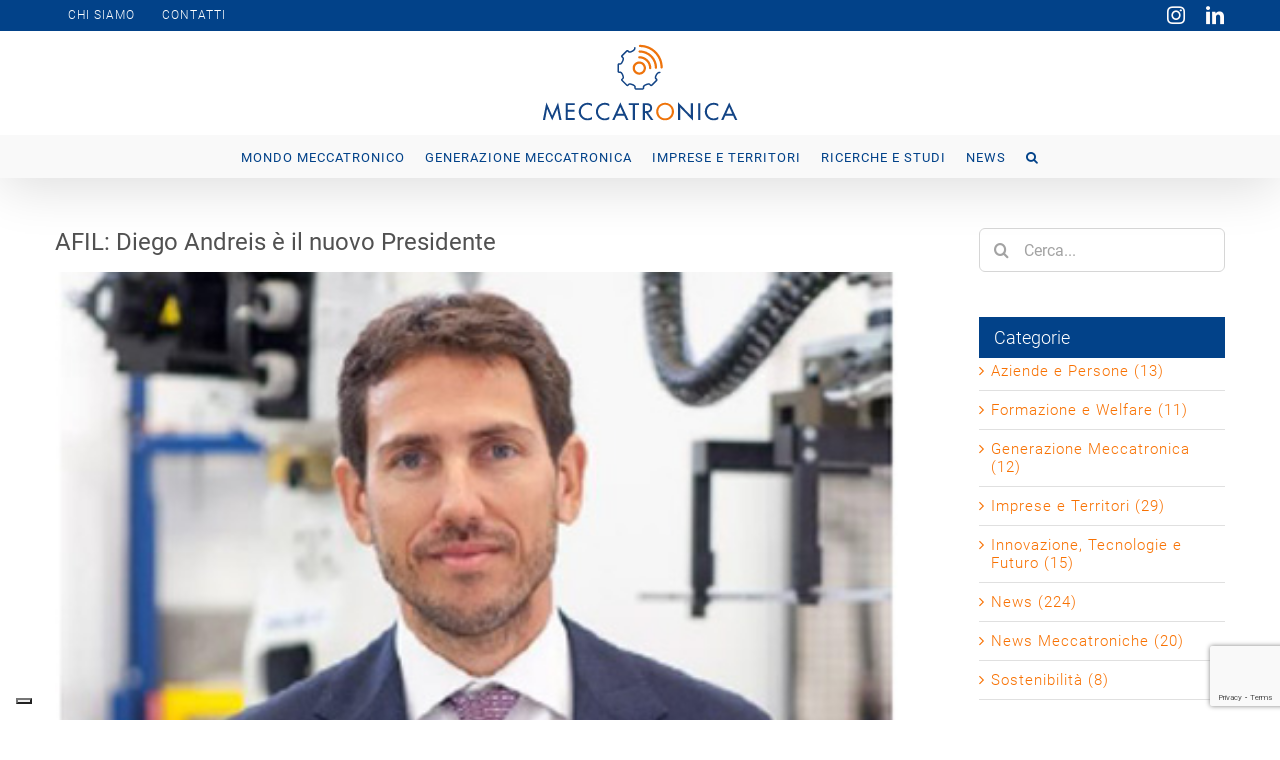

--- FILE ---
content_type: text/html; charset=UTF-8
request_url: https://www.italiameccatronica.it/afil-diego-andreis-e-il-nuovo-presidente/
body_size: 20098
content:
<!DOCTYPE html>
<html class="avada-html-layout-wide avada-html-header-position-top" dir="ltr" lang="it-IT" prefix="og: https://ogp.me/ns#" prefix="og: http://ogp.me/ns# fb: http://ogp.me/ns/fb#">
<head>
	<meta http-equiv="X-UA-Compatible" content="IE=edge" />
	<meta http-equiv="Content-Type" content="text/html; charset=utf-8"/>
	<meta name="viewport" content="width=device-width, initial-scale=1" />
				<script type="text/javascript" class="_iub_cs_skip">
				var _iub = _iub || {};
				_iub.csConfiguration = _iub.csConfiguration || {};
				_iub.csConfiguration.siteId = "3586984";
				_iub.csConfiguration.cookiePolicyId = "82777758";
			</script>
			<script class="_iub_cs_skip" src="https://cs.iubenda.com/autoblocking/3586984.js"></script>
			<title>AFIL: Diego Andreis è il nuovo Presidente - Italia Meccatronica</title>
	<style>img:is([sizes="auto" i], [sizes^="auto," i]) { contain-intrinsic-size: 3000px 1500px }</style>
	
		<!-- All in One SEO 4.7.9.1 - aioseo.com -->
	<meta name="description" content="Diego Andreis, Presidente del Gruppo Meccatronici di Assolombarda, è stato eletto Presidente di AFIL –Associazione Fabbrica Intelligente- per il biennio 2018-2019. AFIL è un’organizzazione no profit che raggruppa oltre 130 membri tra imprese, Università, Associazioni di categoria e Centri di ricerca pubblici e privati. AFIL è socio sostenitore del Cluster Tecnologico Nazionale Fabbrica Intelligente, il" />
	<meta name="robots" content="max-image-preview:large" />
	<meta name="author" content="Stefania Morittu"/>
	<link rel="canonical" href="https://www.italiameccatronica.it/afil-diego-andreis-e-il-nuovo-presidente/" />
	<meta name="generator" content="All in One SEO (AIOSEO) 4.7.9.1" />
		<meta property="og:locale" content="it_IT" />
		<meta property="og:site_name" content="Italia Meccatronica - La voce delle eccellenze del nostro territorio" />
		<meta property="og:type" content="article" />
		<meta property="og:title" content="AFIL: Diego Andreis è il nuovo Presidente - Italia Meccatronica" />
		<meta property="og:description" content="Diego Andreis, Presidente del Gruppo Meccatronici di Assolombarda, è stato eletto Presidente di AFIL –Associazione Fabbrica Intelligente- per il biennio 2018-2019. AFIL è un’organizzazione no profit che raggruppa oltre 130 membri tra imprese, Università, Associazioni di categoria e Centri di ricerca pubblici e privati. AFIL è socio sostenitore del Cluster Tecnologico Nazionale Fabbrica Intelligente, il" />
		<meta property="og:url" content="https://www.italiameccatronica.it/afil-diego-andreis-e-il-nuovo-presidente/" />
		<meta property="article:published_time" content="2018-07-06T14:53:42+00:00" />
		<meta property="article:modified_time" content="2018-07-06T14:53:42+00:00" />
		<meta name="twitter:card" content="summary_large_image" />
		<meta name="twitter:title" content="AFIL: Diego Andreis è il nuovo Presidente - Italia Meccatronica" />
		<meta name="twitter:description" content="Diego Andreis, Presidente del Gruppo Meccatronici di Assolombarda, è stato eletto Presidente di AFIL –Associazione Fabbrica Intelligente- per il biennio 2018-2019. AFIL è un’organizzazione no profit che raggruppa oltre 130 membri tra imprese, Università, Associazioni di categoria e Centri di ricerca pubblici e privati. AFIL è socio sostenitore del Cluster Tecnologico Nazionale Fabbrica Intelligente, il" />
		<script type="application/ld+json" class="aioseo-schema">
			{"@context":"https:\/\/schema.org","@graph":[{"@type":"BlogPosting","@id":"https:\/\/www.italiameccatronica.it\/afil-diego-andreis-e-il-nuovo-presidente\/#blogposting","name":"AFIL: Diego Andreis \u00e8 il nuovo Presidente - Italia Meccatronica","headline":"AFIL: Diego Andreis \u00e8 il nuovo Presidente","author":{"@id":"https:\/\/www.italiameccatronica.it\/author\/stefania-morittuassolombarda-it\/#author"},"publisher":{"@id":"https:\/\/www.italiameccatronica.it\/#organization"},"image":{"@type":"ImageObject","url":"https:\/\/www.italiameccatronica.it\/wp-content\/uploads\/2018\/07\/Andreis.jpg","width":385,"height":250,"caption":"Diego Andreis, ad di Fluid-o-Tech"},"datePublished":"2018-07-06T16:53:42+02:00","dateModified":"2018-07-06T16:53:42+02:00","inLanguage":"it-IT","mainEntityOfPage":{"@id":"https:\/\/www.italiameccatronica.it\/afil-diego-andreis-e-il-nuovo-presidente\/#webpage"},"isPartOf":{"@id":"https:\/\/www.italiameccatronica.it\/afil-diego-andreis-e-il-nuovo-presidente\/#webpage"},"articleSection":"News"},{"@type":"BreadcrumbList","@id":"https:\/\/www.italiameccatronica.it\/afil-diego-andreis-e-il-nuovo-presidente\/#breadcrumblist","itemListElement":[{"@type":"ListItem","@id":"https:\/\/www.italiameccatronica.it\/#listItem","position":1,"name":"Home","item":"https:\/\/www.italiameccatronica.it\/","nextItem":{"@type":"ListItem","@id":"https:\/\/www.italiameccatronica.it\/afil-diego-andreis-e-il-nuovo-presidente\/#listItem","name":"AFIL: Diego Andreis \u00e8 il nuovo Presidente"}},{"@type":"ListItem","@id":"https:\/\/www.italiameccatronica.it\/afil-diego-andreis-e-il-nuovo-presidente\/#listItem","position":2,"name":"AFIL: Diego Andreis \u00e8 il nuovo Presidente","previousItem":{"@type":"ListItem","@id":"https:\/\/www.italiameccatronica.it\/#listItem","name":"Home"}}]},{"@type":"Organization","@id":"https:\/\/www.italiameccatronica.it\/#organization","name":"Italia Meccatronica","description":"La voce delle eccellenze del nostro territorio","url":"https:\/\/www.italiameccatronica.it\/"},{"@type":"Person","@id":"https:\/\/www.italiameccatronica.it\/author\/stefania-morittuassolombarda-it\/#author","url":"https:\/\/www.italiameccatronica.it\/author\/stefania-morittuassolombarda-it\/","name":"Stefania Morittu"},{"@type":"WebPage","@id":"https:\/\/www.italiameccatronica.it\/afil-diego-andreis-e-il-nuovo-presidente\/#webpage","url":"https:\/\/www.italiameccatronica.it\/afil-diego-andreis-e-il-nuovo-presidente\/","name":"AFIL: Diego Andreis \u00e8 il nuovo Presidente - Italia Meccatronica","description":"Diego Andreis, Presidente del Gruppo Meccatronici di Assolombarda, \u00e8 stato eletto Presidente di AFIL \u2013Associazione Fabbrica Intelligente- per il biennio 2018-2019. AFIL \u00e8 un\u2019organizzazione no profit che raggruppa oltre 130 membri tra imprese, Universit\u00e0, Associazioni di categoria e Centri di ricerca pubblici e privati. AFIL \u00e8 socio sostenitore del Cluster Tecnologico Nazionale Fabbrica Intelligente, il","inLanguage":"it-IT","isPartOf":{"@id":"https:\/\/www.italiameccatronica.it\/#website"},"breadcrumb":{"@id":"https:\/\/www.italiameccatronica.it\/afil-diego-andreis-e-il-nuovo-presidente\/#breadcrumblist"},"author":{"@id":"https:\/\/www.italiameccatronica.it\/author\/stefania-morittuassolombarda-it\/#author"},"creator":{"@id":"https:\/\/www.italiameccatronica.it\/author\/stefania-morittuassolombarda-it\/#author"},"image":{"@type":"ImageObject","url":"https:\/\/www.italiameccatronica.it\/wp-content\/uploads\/2018\/07\/Andreis.jpg","@id":"https:\/\/www.italiameccatronica.it\/afil-diego-andreis-e-il-nuovo-presidente\/#mainImage","width":385,"height":250,"caption":"Diego Andreis, ad di Fluid-o-Tech"},"primaryImageOfPage":{"@id":"https:\/\/www.italiameccatronica.it\/afil-diego-andreis-e-il-nuovo-presidente\/#mainImage"},"datePublished":"2018-07-06T16:53:42+02:00","dateModified":"2018-07-06T16:53:42+02:00"},{"@type":"WebSite","@id":"https:\/\/www.italiameccatronica.it\/#website","url":"https:\/\/www.italiameccatronica.it\/","name":"Italia Meccatronica","description":"La voce delle eccellenze del nostro territorio","inLanguage":"it-IT","publisher":{"@id":"https:\/\/www.italiameccatronica.it\/#organization"}}]}
		</script>
		<!-- All in One SEO -->

<link rel='dns-prefetch' href='//cdn.iubenda.com' />
<link rel='dns-prefetch' href='//www.googletagmanager.com' />
<link rel='dns-prefetch' href='//fonts.googleapis.com' />
<link rel="alternate" type="application/rss+xml" title="Italia Meccatronica &raquo; Feed" href="https://www.italiameccatronica.it/feed/" />
<link rel="alternate" type="application/rss+xml" title="Italia Meccatronica &raquo; Feed dei commenti" href="https://www.italiameccatronica.it/comments/feed/" />
					<link rel="shortcut icon" href="https://www.italiameccatronica.it/wp-content/uploads/2017/03/fav_16.png" type="image/x-icon" />
		
					<!-- Apple Touch Icon -->
			<link rel="apple-touch-icon" sizes="180x180" href="https://www.italiameccatronica.it/wp-content/uploads/2017/03/fav_114.png">
		
					<!-- Android Icon -->
			<link rel="icon" sizes="192x192" href="https://www.italiameccatronica.it/wp-content/uploads/2017/03/fav_57.png">
		
					<!-- MS Edge Icon -->
			<meta name="msapplication-TileImage" content="https://www.italiameccatronica.it/wp-content/uploads/2017/03/fav_72.png">
				<link rel="alternate" type="application/rss+xml" title="Italia Meccatronica &raquo; AFIL: Diego Andreis è il nuovo Presidente Feed dei commenti" href="https://www.italiameccatronica.it/afil-diego-andreis-e-il-nuovo-presidente/feed/" />
		<!-- This site uses the Google Analytics by MonsterInsights plugin v9.3.0 - Using Analytics tracking - https://www.monsterinsights.com/ -->
		<!-- Nota: MonsterInsights non è attualmente configurato su questo sito. Il proprietario del sito deve autenticarsi con Google Analytics nel pannello delle impostazioni di MonsterInsights. -->
					<!-- No tracking code set -->
				<!-- / Google Analytics by MonsterInsights -->
		<script type="text/javascript">
/* <![CDATA[ */
window._wpemojiSettings = {"baseUrl":"https:\/\/s.w.org\/images\/core\/emoji\/15.0.3\/72x72\/","ext":".png","svgUrl":"https:\/\/s.w.org\/images\/core\/emoji\/15.0.3\/svg\/","svgExt":".svg","source":{"concatemoji":"https:\/\/www.italiameccatronica.it\/wp-includes\/js\/wp-emoji-release.min.js?ver=6.7.2"}};
/*! This file is auto-generated */
!function(i,n){var o,s,e;function c(e){try{var t={supportTests:e,timestamp:(new Date).valueOf()};sessionStorage.setItem(o,JSON.stringify(t))}catch(e){}}function p(e,t,n){e.clearRect(0,0,e.canvas.width,e.canvas.height),e.fillText(t,0,0);var t=new Uint32Array(e.getImageData(0,0,e.canvas.width,e.canvas.height).data),r=(e.clearRect(0,0,e.canvas.width,e.canvas.height),e.fillText(n,0,0),new Uint32Array(e.getImageData(0,0,e.canvas.width,e.canvas.height).data));return t.every(function(e,t){return e===r[t]})}function u(e,t,n){switch(t){case"flag":return n(e,"\ud83c\udff3\ufe0f\u200d\u26a7\ufe0f","\ud83c\udff3\ufe0f\u200b\u26a7\ufe0f")?!1:!n(e,"\ud83c\uddfa\ud83c\uddf3","\ud83c\uddfa\u200b\ud83c\uddf3")&&!n(e,"\ud83c\udff4\udb40\udc67\udb40\udc62\udb40\udc65\udb40\udc6e\udb40\udc67\udb40\udc7f","\ud83c\udff4\u200b\udb40\udc67\u200b\udb40\udc62\u200b\udb40\udc65\u200b\udb40\udc6e\u200b\udb40\udc67\u200b\udb40\udc7f");case"emoji":return!n(e,"\ud83d\udc26\u200d\u2b1b","\ud83d\udc26\u200b\u2b1b")}return!1}function f(e,t,n){var r="undefined"!=typeof WorkerGlobalScope&&self instanceof WorkerGlobalScope?new OffscreenCanvas(300,150):i.createElement("canvas"),a=r.getContext("2d",{willReadFrequently:!0}),o=(a.textBaseline="top",a.font="600 32px Arial",{});return e.forEach(function(e){o[e]=t(a,e,n)}),o}function t(e){var t=i.createElement("script");t.src=e,t.defer=!0,i.head.appendChild(t)}"undefined"!=typeof Promise&&(o="wpEmojiSettingsSupports",s=["flag","emoji"],n.supports={everything:!0,everythingExceptFlag:!0},e=new Promise(function(e){i.addEventListener("DOMContentLoaded",e,{once:!0})}),new Promise(function(t){var n=function(){try{var e=JSON.parse(sessionStorage.getItem(o));if("object"==typeof e&&"number"==typeof e.timestamp&&(new Date).valueOf()<e.timestamp+604800&&"object"==typeof e.supportTests)return e.supportTests}catch(e){}return null}();if(!n){if("undefined"!=typeof Worker&&"undefined"!=typeof OffscreenCanvas&&"undefined"!=typeof URL&&URL.createObjectURL&&"undefined"!=typeof Blob)try{var e="postMessage("+f.toString()+"("+[JSON.stringify(s),u.toString(),p.toString()].join(",")+"));",r=new Blob([e],{type:"text/javascript"}),a=new Worker(URL.createObjectURL(r),{name:"wpTestEmojiSupports"});return void(a.onmessage=function(e){c(n=e.data),a.terminate(),t(n)})}catch(e){}c(n=f(s,u,p))}t(n)}).then(function(e){for(var t in e)n.supports[t]=e[t],n.supports.everything=n.supports.everything&&n.supports[t],"flag"!==t&&(n.supports.everythingExceptFlag=n.supports.everythingExceptFlag&&n.supports[t]);n.supports.everythingExceptFlag=n.supports.everythingExceptFlag&&!n.supports.flag,n.DOMReady=!1,n.readyCallback=function(){n.DOMReady=!0}}).then(function(){return e}).then(function(){var e;n.supports.everything||(n.readyCallback(),(e=n.source||{}).concatemoji?t(e.concatemoji):e.wpemoji&&e.twemoji&&(t(e.twemoji),t(e.wpemoji)))}))}((window,document),window._wpemojiSettings);
/* ]]> */
</script>
<link rel='stylesheet' id='layerslider-css' href='https://www.italiameccatronica.it/wp-content/plugins/LayerSlider/assets/static/layerslider/css/layerslider.css?ver=7.9.6' type='text/css' media='all' />
<link rel='stylesheet' id='ls-google-fonts-css' href='https://fonts.googleapis.com/css?family=Lato:100,100i,200,200i,300,300i,400,400i,500,500i,600,600i,700,700i,800,800i,900,900i%7COpen+Sans:100,100i,200,200i,300,300i,400,400i,500,500i,600,600i,700,700i,800,800i,900,900i%7CIndie+Flower:100,100i,200,200i,300,300i,400,400i,500,500i,600,600i,700,700i,800,800i,900,900i%7COswald:100,100i,200,200i,300,300i,400,400i,500,500i,600,600i,700,700i,800,800i,900,900i' type='text/css' media='all' />
<style id='wp-emoji-styles-inline-css' type='text/css'>

	img.wp-smiley, img.emoji {
		display: inline !important;
		border: none !important;
		box-shadow: none !important;
		height: 1em !important;
		width: 1em !important;
		margin: 0 0.07em !important;
		vertical-align: -0.1em !important;
		background: none !important;
		padding: 0 !important;
	}
</style>
<link rel='stylesheet' id='fusion-dynamic-css-css' href='https://www.italiameccatronica.it/wp-content/uploads/fusion-styles/74ffe90f32e215499eaea7eb0f28bce9.min.css?ver=3.11.10' type='text/css' media='all' />

<script  type="text/javascript" class=" _iub_cs_skip" type="text/javascript" id="iubenda-head-inline-scripts-0">
/* <![CDATA[ */
var _iub = _iub || [];
_iub.csConfiguration = {"askConsentAtCookiePolicyUpdate":true,"floatingPreferencesButtonDisplay":"bottom-left","perPurposeConsent":true,"siteId":3586984,"whitelabel":false,"cookiePolicyId":82777758,"lang":"it", "banner":{ "acceptButtonCaptionColor":"#FFFFFF","acceptButtonColor":"#0073CE","acceptButtonDisplay":true,"backgroundColor":"#FFFFFF","closeButtonRejects":true,"customizeButtonCaptionColor":"#4D4D4D","customizeButtonColor":"#DADADA","customizeButtonDisplay":true,"explicitWithdrawal":true,"fontSizeBody":"12px","fontSizeCloseButton":"18px","listPurposes":true,"position":"float-bottom-center","rejectButtonCaptionColor":"#FFFFFF","rejectButtonColor":"#0073CE","rejectButtonDisplay":true,"showTitle":false,"textColor":"#000000" }};
/* ]]> */
</script>
<script  type="text/javascript" charset="UTF-8" async="" class=" _iub_cs_skip" type="text/javascript" src="//cdn.iubenda.com/cs/iubenda_cs.js?ver=3.12.1" id="iubenda-head-scripts-1-js"></script>
<script type="text/javascript" src="https://www.italiameccatronica.it/wp-includes/js/jquery/jquery.min.js?ver=3.7.1" id="jquery-core-js"></script>
<script type="text/javascript" src="https://www.italiameccatronica.it/wp-includes/js/jquery/jquery-migrate.min.js?ver=3.4.1" id="jquery-migrate-js"></script>
<script type="text/javascript" id="layerslider-utils-js-extra">
/* <![CDATA[ */
var LS_Meta = {"v":"7.9.6","fixGSAP":"1"};
/* ]]> */
</script>
<script type="text/javascript" src="https://www.italiameccatronica.it/wp-content/plugins/LayerSlider/assets/static/layerslider/js/layerslider.utils.js?ver=7.9.6" id="layerslider-utils-js"></script>
<script type="text/javascript" src="https://www.italiameccatronica.it/wp-content/plugins/LayerSlider/assets/static/layerslider/js/layerslider.kreaturamedia.jquery.js?ver=7.9.6" id="layerslider-js"></script>
<script type="text/javascript" src="https://www.italiameccatronica.it/wp-content/plugins/LayerSlider/assets/static/layerslider/js/layerslider.transitions.js?ver=7.9.6" id="layerslider-transitions-js"></script>

<!-- Snippet del tag Google (gtag.js) aggiunto da Site Kit -->

<!-- Snippet Google Analytics aggiunto da Site Kit -->
<script type="text/javascript" src="https://www.googletagmanager.com/gtag/js?id=GT-WB292SZZ" id="google_gtagjs-js" async></script>
<script type="text/javascript" id="google_gtagjs-js-after">
/* <![CDATA[ */
window.dataLayer = window.dataLayer || [];function gtag(){dataLayer.push(arguments);}
gtag("set","linker",{"domains":["www.italiameccatronica.it"]});
gtag("js", new Date());
gtag("set", "developer_id.dZTNiMT", true);
gtag("config", "GT-WB292SZZ");
 window._googlesitekit = window._googlesitekit || {}; window._googlesitekit.throttledEvents = []; window._googlesitekit.gtagEvent = (name, data) => { var key = JSON.stringify( { name, data } ); if ( !! window._googlesitekit.throttledEvents[ key ] ) { return; } window._googlesitekit.throttledEvents[ key ] = true; setTimeout( () => { delete window._googlesitekit.throttledEvents[ key ]; }, 5 ); gtag( "event", name, { ...data, event_source: "site-kit" } ); } 
/* ]]> */
</script>

<!-- Snippet del tag Google (gtag.js) finale aggiunto da Site Kit -->
<meta name="generator" content="Powered by LayerSlider 7.9.6 - Build Heros, Sliders, and Popups. Create Animations and Beautiful, Rich Web Content as Easy as Never Before on WordPress." />
<!-- LayerSlider updates and docs at: https://layerslider.com -->
<link rel="https://api.w.org/" href="https://www.italiameccatronica.it/wp-json/" /><link rel="alternate" title="JSON" type="application/json" href="https://www.italiameccatronica.it/wp-json/wp/v2/posts/2988" /><link rel="EditURI" type="application/rsd+xml" title="RSD" href="https://www.italiameccatronica.it/xmlrpc.php?rsd" />
<meta name="generator" content="WordPress 6.7.2" />
<link rel='shortlink' href='https://www.italiameccatronica.it/?p=2988' />
<link rel="alternate" title="oEmbed (JSON)" type="application/json+oembed" href="https://www.italiameccatronica.it/wp-json/oembed/1.0/embed?url=https%3A%2F%2Fwww.italiameccatronica.it%2Fafil-diego-andreis-e-il-nuovo-presidente%2F" />
<link rel="alternate" title="oEmbed (XML)" type="text/xml+oembed" href="https://www.italiameccatronica.it/wp-json/oembed/1.0/embed?url=https%3A%2F%2Fwww.italiameccatronica.it%2Fafil-diego-andreis-e-il-nuovo-presidente%2F&#038;format=xml" />
<meta name="generator" content="Site Kit by Google 1.146.0" /><style type="text/css" id="css-fb-visibility">@media screen and (max-width: 768px){.fusion-no-small-visibility{display:none !important;}body .sm-text-align-center{text-align:center !important;}body .sm-text-align-left{text-align:left !important;}body .sm-text-align-right{text-align:right !important;}body .sm-flex-align-center{justify-content:center !important;}body .sm-flex-align-flex-start{justify-content:flex-start !important;}body .sm-flex-align-flex-end{justify-content:flex-end !important;}body .sm-mx-auto{margin-left:auto !important;margin-right:auto !important;}body .sm-ml-auto{margin-left:auto !important;}body .sm-mr-auto{margin-right:auto !important;}body .fusion-absolute-position-small{position:absolute;top:auto;width:100%;}.awb-sticky.awb-sticky-small{ position: sticky; top: var(--awb-sticky-offset,0); }}@media screen and (min-width: 769px) and (max-width: 1024px){.fusion-no-medium-visibility{display:none !important;}body .md-text-align-center{text-align:center !important;}body .md-text-align-left{text-align:left !important;}body .md-text-align-right{text-align:right !important;}body .md-flex-align-center{justify-content:center !important;}body .md-flex-align-flex-start{justify-content:flex-start !important;}body .md-flex-align-flex-end{justify-content:flex-end !important;}body .md-mx-auto{margin-left:auto !important;margin-right:auto !important;}body .md-ml-auto{margin-left:auto !important;}body .md-mr-auto{margin-right:auto !important;}body .fusion-absolute-position-medium{position:absolute;top:auto;width:100%;}.awb-sticky.awb-sticky-medium{ position: sticky; top: var(--awb-sticky-offset,0); }}@media screen and (min-width: 1025px){.fusion-no-large-visibility{display:none !important;}body .lg-text-align-center{text-align:center !important;}body .lg-text-align-left{text-align:left !important;}body .lg-text-align-right{text-align:right !important;}body .lg-flex-align-center{justify-content:center !important;}body .lg-flex-align-flex-start{justify-content:flex-start !important;}body .lg-flex-align-flex-end{justify-content:flex-end !important;}body .lg-mx-auto{margin-left:auto !important;margin-right:auto !important;}body .lg-ml-auto{margin-left:auto !important;}body .lg-mr-auto{margin-right:auto !important;}body .fusion-absolute-position-large{position:absolute;top:auto;width:100%;}.awb-sticky.awb-sticky-large{ position: sticky; top: var(--awb-sticky-offset,0); }}</style><noscript><style>.lazyload[data-src]{display:none !important;}</style></noscript><style>.lazyload{background-image:none !important;}.lazyload:before{background-image:none !important;}</style><meta name="generator" content="Powered by Slider Revolution 6.6.20 - responsive, Mobile-Friendly Slider Plugin for WordPress with comfortable drag and drop interface." />
<script>function setREVStartSize(e){
			//window.requestAnimationFrame(function() {
				window.RSIW = window.RSIW===undefined ? window.innerWidth : window.RSIW;
				window.RSIH = window.RSIH===undefined ? window.innerHeight : window.RSIH;
				try {
					var pw = document.getElementById(e.c).parentNode.offsetWidth,
						newh;
					pw = pw===0 || isNaN(pw) || (e.l=="fullwidth" || e.layout=="fullwidth") ? window.RSIW : pw;
					e.tabw = e.tabw===undefined ? 0 : parseInt(e.tabw);
					e.thumbw = e.thumbw===undefined ? 0 : parseInt(e.thumbw);
					e.tabh = e.tabh===undefined ? 0 : parseInt(e.tabh);
					e.thumbh = e.thumbh===undefined ? 0 : parseInt(e.thumbh);
					e.tabhide = e.tabhide===undefined ? 0 : parseInt(e.tabhide);
					e.thumbhide = e.thumbhide===undefined ? 0 : parseInt(e.thumbhide);
					e.mh = e.mh===undefined || e.mh=="" || e.mh==="auto" ? 0 : parseInt(e.mh,0);
					if(e.layout==="fullscreen" || e.l==="fullscreen")
						newh = Math.max(e.mh,window.RSIH);
					else{
						e.gw = Array.isArray(e.gw) ? e.gw : [e.gw];
						for (var i in e.rl) if (e.gw[i]===undefined || e.gw[i]===0) e.gw[i] = e.gw[i-1];
						e.gh = e.el===undefined || e.el==="" || (Array.isArray(e.el) && e.el.length==0)? e.gh : e.el;
						e.gh = Array.isArray(e.gh) ? e.gh : [e.gh];
						for (var i in e.rl) if (e.gh[i]===undefined || e.gh[i]===0) e.gh[i] = e.gh[i-1];
											
						var nl = new Array(e.rl.length),
							ix = 0,
							sl;
						e.tabw = e.tabhide>=pw ? 0 : e.tabw;
						e.thumbw = e.thumbhide>=pw ? 0 : e.thumbw;
						e.tabh = e.tabhide>=pw ? 0 : e.tabh;
						e.thumbh = e.thumbhide>=pw ? 0 : e.thumbh;
						for (var i in e.rl) nl[i] = e.rl[i]<window.RSIW ? 0 : e.rl[i];
						sl = nl[0];
						for (var i in nl) if (sl>nl[i] && nl[i]>0) { sl = nl[i]; ix=i;}
						var m = pw>(e.gw[ix]+e.tabw+e.thumbw) ? 1 : (pw-(e.tabw+e.thumbw)) / (e.gw[ix]);
						newh =  (e.gh[ix] * m) + (e.tabh + e.thumbh);
					}
					var el = document.getElementById(e.c);
					if (el!==null && el) el.style.height = newh+"px";
					el = document.getElementById(e.c+"_wrapper");
					if (el!==null && el) {
						el.style.height = newh+"px";
						el.style.display = "block";
					}
				} catch(e){
					console.log("Failure at Presize of Slider:" + e)
				}
			//});
		  };</script>
		<script type="text/javascript">
			var doc = document.documentElement;
			doc.setAttribute( 'data-useragent', navigator.userAgent );
		</script>
		
	<!-- Global site tag (gtag.js) - Google Analytics -->
<script async src="https://www.googletagmanager.com/gtag/js?id=UA-126092041-3"></script>
<script>
  window.dataLayer = window.dataLayer || [];
  function gtag(){dataLayer.push(arguments);}
  gtag('js', new Date());

  gtag('config', 'UA-126092041-3');
</script></head>

<body class="post-template-default single single-post postid-2988 single-format-standard has-sidebar fusion-image-hovers fusion-pagination-sizing fusion-button_type-flat fusion-button_span-no fusion-button_gradient-linear avada-image-rollover-circle-no avada-image-rollover-yes avada-image-rollover-direction-center_horiz fusion-has-button-gradient fusion-body ltr fusion-sticky-header no-mobile-sticky-header no-mobile-slidingbar no-mobile-totop fusion-disable-outline fusion-sub-menu-fade mobile-logo-pos-center layout-wide-mode avada-has-boxed-modal-shadow-none layout-scroll-offset-full avada-has-zero-margin-offset-top fusion-top-header menu-text-align-center mobile-menu-design-modern fusion-show-pagination-text fusion-header-layout-v5 avada-responsive avada-footer-fx-parallax-effect avada-menu-highlight-style-bar fusion-search-form-clean fusion-main-menu-search-overlay fusion-avatar-circle avada-blog-layout-grid avada-blog-archive-layout-grid avada-header-shadow-yes avada-menu-icon-position-left avada-has-megamenu-shadow avada-has-mainmenu-dropdown-divider avada-has-pagetitle-bg-full avada-has-pagetitle-bg-parallax avada-has-main-nav-search-icon avada-has-breadcrumb-mobile-hidden avada-has-titlebar-hide avada-has-footer-widget-bg-image avada-header-border-color-full-transparent avada-has-pagination-padding avada-flyout-menu-direction-right avada-ec-views-v1" data-awb-post-id="2988">
		<a class="skip-link screen-reader-text" href="#content">Salta al contenuto</a>

	<div id="boxed-wrapper">
		
		<div id="wrapper" class="fusion-wrapper">
			<div id="home" style="position:relative;top:-1px;"></div>
							
					
			<header class="fusion-header-wrapper fusion-header-shadow">
				<div class="fusion-header-v5 fusion-logo-alignment fusion-logo-center fusion-sticky-menu- fusion-sticky-logo-1 fusion-mobile-logo- fusion-sticky-menu-and-logo fusion-header-menu-align-center fusion-mobile-menu-design-modern">
					
<div class="fusion-secondary-header">
	<div class="fusion-row">
					<div class="fusion-alignleft">
				<nav class="fusion-secondary-menu" role="navigation" aria-label="Menu Secondario"><ul id="menu-top-header" class="menu"><li  id="menu-item-426"  class="menu-item menu-item-type-post_type menu-item-object-page menu-item-426"  data-item-id="426"><a  href="https://www.italiameccatronica.it/chi-siamo/" class="fusion-bar-highlight"><span class="menu-text">chi siamo</span></a></li><li  id="menu-item-430"  class="menu-item menu-item-type-post_type menu-item-object-page menu-item-430"  data-item-id="430"><a  href="https://www.italiameccatronica.it/contatti/" class="fusion-bar-highlight"><span class="menu-text">contatti</span></a></li></ul></nav><nav class="fusion-mobile-nav-holder fusion-mobile-menu-text-align-left" aria-label="Menu Mobile Secondario"></nav>			</div>
							<div class="fusion-alignright">
				<div class="fusion-social-links-header"><div class="fusion-social-networks"><div class="fusion-social-networks-wrapper"><a  class="fusion-social-network-icon fusion-tooltip fusion-instagram awb-icon-instagram" style data-placement="bottom" data-title="Instagram" data-toggle="tooltip" title="Instagram" href="https://www.instagram.com/italiameccatronica/" target="_blank" rel="noopener noreferrer"><span class="screen-reader-text">Instagram</span></a><a  class="fusion-social-network-icon fusion-tooltip fusion-linkedin awb-icon-linkedin" style data-placement="bottom" data-title="LinkedIn" data-toggle="tooltip" title="LinkedIn" href="https://www.linkedin.com/showcase/italia-meccatronica" target="_blank" rel="noopener noreferrer"><span class="screen-reader-text">LinkedIn</span></a></div></div></div>			</div>
			</div>
</div>
<div class="fusion-header-sticky-height"></div>
<div class="fusion-sticky-header-wrapper"> <!-- start fusion sticky header wrapper -->
	<div class="fusion-header">
		<div class="fusion-row">
							<div class="fusion-logo" data-margin-top="13px" data-margin-bottom="13px" data-margin-left="0px" data-margin-right="0px">
			<a class="fusion-logo-link"  href="https://www.italiameccatronica.it/" >

						<!-- standard logo -->
			<img  srcset="[data-uri]" width="" height="" alt="Italia Meccatronica Logo" data-retina_logo_url="" class="fusion-standard-logo lazyload" data-src="https://www.italiameccatronica.it/wp-content/uploads/2017/03/mecca_logo_svg_1.svg" decoding="async" data-srcset="https://www.italiameccatronica.it/wp-content/uploads/2017/03/mecca_logo_svg_1.svg 1x" /><noscript><img src="https://www.italiameccatronica.it/wp-content/uploads/2017/03/mecca_logo_svg_1.svg" srcset="https://www.italiameccatronica.it/wp-content/uploads/2017/03/mecca_logo_svg_1.svg 1x" width="" height="" alt="Italia Meccatronica Logo" data-retina_logo_url="" class="fusion-standard-logo" data-eio="l" /></noscript>

			
											<!-- sticky header logo -->
				<img src="[data-uri]"  width="268" height="35" alt="Italia Meccatronica Logo" data-retina_logo_url="" class="fusion-sticky-logo lazyload" data-src="https://www.italiameccatronica.it/wp-content/uploads/2017/03/sticky_heder_logo_claim.png" decoding="async" data-srcset="https://www.italiameccatronica.it/wp-content/uploads/2017/03/sticky_heder_logo_claim.png 1x" data-eio-rwidth="268" data-eio-rheight="35" /><noscript><img src="https://www.italiameccatronica.it/wp-content/uploads/2017/03/sticky_heder_logo_claim.png" srcset="https://www.italiameccatronica.it/wp-content/uploads/2017/03/sticky_heder_logo_claim.png 1x" width="268" height="35" alt="Italia Meccatronica Logo" data-retina_logo_url="" class="fusion-sticky-logo" data-eio="l" /></noscript>
					</a>
		</div>
								<div class="fusion-mobile-menu-icons">
							<a href="#" class="fusion-icon awb-icon-bars" aria-label="Attiva/Disattiva menu mobile" aria-expanded="false"></a>
		
		
		
			</div>
			
					</div>
	</div>
	<div class="fusion-secondary-main-menu">
		<div class="fusion-row">
			<nav class="fusion-main-menu" aria-label="Menu Principale"><div class="fusion-overlay-search">		<form role="search" class="searchform fusion-search-form  fusion-search-form-clean" method="get" action="https://www.italiameccatronica.it/">
			<div class="fusion-search-form-content">

				
				<div class="fusion-search-field search-field">
					<label><span class="screen-reader-text">Cerca per:</span>
													<input type="search" value="" name="s" class="s" placeholder="Cerca..." required aria-required="true" aria-label="Cerca..."/>
											</label>
				</div>
				<div class="fusion-search-button search-button">
					<input type="submit" class="fusion-search-submit searchsubmit" aria-label="Cerca" value="&#xf002;" />
									</div>

				
			</div>


			
		</form>
		<div class="fusion-search-spacer"></div><a href="#" role="button" aria-label="Close Search" class="fusion-close-search"></a></div><ul id="menu-menu-meccat-pretest" class="fusion-menu"><li  id="menu-item-4942"  class="menu-item menu-item-type-custom menu-item-object-custom menu-item-has-children menu-item-4942 fusion-dropdown-menu"  data-item-id="4942"><a  href="#" class="fusion-bar-highlight"><span class="menu-text">MONDO MECCATRONICO</span></a><ul class="sub-menu"><li  id="menu-item-4749"  class="menu-item menu-item-type-post_type menu-item-object-page menu-item-4749 fusion-dropdown-submenu" ><a  href="https://www.italiameccatronica.it/chi-siamo/" class="fusion-bar-highlight"><span>CHI SIAMO</span></a></li><li  id="menu-item-4743"  class="menu-item menu-item-type-post_type menu-item-object-page menu-item-4743 fusion-dropdown-submenu" ><a  href="https://www.italiameccatronica.it/il-comparto-in-italia/" class="fusion-bar-highlight"><span>IL COMPARTO IN ITALIA</span></a></li><li  id="menu-item-4938"  class="menu-item menu-item-type-taxonomy menu-item-object-category menu-item-4938 fusion-dropdown-submenu" ><a  href="https://www.italiameccatronica.it/category/news-meccatroniche/" class="fusion-bar-highlight"><span>NEWS MECCATRONICHE</span></a></li></ul></li><li  id="menu-item-4943"  class="menu-item menu-item-type-custom menu-item-object-custom menu-item-has-children menu-item-4943 fusion-dropdown-menu"  data-item-id="4943"><a  href="#" class="fusion-bar-highlight"><span class="menu-text">GENERAZIONE MECCATRONICA</span></a><ul class="sub-menu"><li  id="menu-item-4732"  class="menu-item menu-item-type-post_type menu-item-object-page menu-item-4732 fusion-dropdown-submenu" ><a  href="https://www.italiameccatronica.it/il-progetto/" class="fusion-bar-highlight"><span>IL PROGETTO</span></a></li><li  id="menu-item-4958"  class="menu-item menu-item-type-custom menu-item-object-custom menu-item-4958 fusion-dropdown-submenu" ><a  href="https://www.italiameccatronica.it/guida-alle-eccellenze/" class="fusion-bar-highlight"><span>GUIDA ALLE ECCELLENZE</span></a></li><li  id="menu-item-4804"  class="menu-item menu-item-type-taxonomy menu-item-object-category menu-item-4804 fusion-dropdown-submenu" ><a  href="https://www.italiameccatronica.it/category/generazione-meccatronica/" class="fusion-bar-highlight"><span>NEWS GENERAZIONE MECCATRONICA</span></a></li></ul></li><li  id="menu-item-4939"  class="menu-item menu-item-type-taxonomy menu-item-object-category menu-item-4939"  data-item-id="4939"><a  href="https://www.italiameccatronica.it/category/imprese-e-territori/" class="fusion-bar-highlight"><span class="menu-text">IMPRESE E TERRITORI</span></a></li><li  id="menu-item-4744"  class="menu-item menu-item-type-custom menu-item-object-custom menu-item-has-children menu-item-4744 fusion-dropdown-menu"  data-item-id="4744"><a  href="#" class="fusion-bar-highlight"><span class="menu-text">RICERCHE E STUDI</span></a><ul class="sub-menu"><li  id="menu-item-4780"  class="menu-item menu-item-type-post_type menu-item-object-page menu-item-4780 fusion-dropdown-submenu" ><a  href="https://www.italiameccatronica.it/monitor-sul-lavoro/" class="fusion-bar-highlight"><span>MONITOR SUL LAVORO</span></a></li><li  id="menu-item-4771"  class="menu-item menu-item-type-post_type menu-item-object-page menu-item-4771 fusion-dropdown-submenu" ><a  href="https://www.italiameccatronica.it/lab-federmeccanica/" class="fusion-bar-highlight"><span>LAB. FEDERMECCANICA</span></a></li></ul></li><li  id="menu-item-4799"  class="menu-item menu-item-type-post_type menu-item-object-page menu-item-4799"  data-item-id="4799"><a  href="https://www.italiameccatronica.it/news/" class="fusion-bar-highlight"><span class="menu-text">NEWS</span></a></li><li class="fusion-custom-menu-item fusion-main-menu-search fusion-search-overlay"><a class="fusion-main-menu-icon fusion-bar-highlight" href="#" aria-label="Cerca" data-title="Cerca" title="Cerca" role="button" aria-expanded="false"></a></li></ul></nav>
<nav class="fusion-mobile-nav-holder fusion-mobile-menu-text-align-left" aria-label="Menu Mobile Principale"></nav>

					</div>
	</div>
</div> <!-- end fusion sticky header wrapper -->
				</div>
				<div class="fusion-clearfix"></div>
			</header>
								
							<div id="sliders-container" class="fusion-slider-visibility">
					</div>
				
					
							
			
						<main id="main" class="clearfix ">
				<div class="fusion-row" style="">

<section id="content" style="float: left;">
	
					<article id="post-2988" class="post post-2988 type-post status-publish format-standard has-post-thumbnail hentry category-news">
																		<h1 class="entry-title fusion-post-title">AFIL: Diego Andreis è il nuovo Presidente</h1>							
														<div class="fusion-flexslider flexslider fusion-flexslider-loading post-slideshow fusion-post-slideshow">
				<ul class="slides">
																<li>
															<img width="385" height="250" src="[data-uri]" class="attachment-full size-full wp-post-image lazyload" alt="" decoding="async" fetchpriority="high"   data-src="https://www.italiameccatronica.it/wp-content/uploads/2018/07/Andreis.jpg" data-srcset="https://www.italiameccatronica.it/wp-content/uploads/2018/07/Andreis-200x130.jpg 200w, https://www.italiameccatronica.it/wp-content/uploads/2018/07/Andreis.jpg 385w" data-sizes="auto" data-eio-rwidth="385" data-eio-rheight="250" /><noscript><img width="385" height="250" src="https://www.italiameccatronica.it/wp-content/uploads/2018/07/Andreis.jpg" class="attachment-full size-full wp-post-image" alt="" decoding="async" fetchpriority="high" srcset="https://www.italiameccatronica.it/wp-content/uploads/2018/07/Andreis-200x130.jpg 200w, https://www.italiameccatronica.it/wp-content/uploads/2018/07/Andreis.jpg 385w" sizes="(max-width: 800px) 100vw, 385px" data-eio="l" /></noscript>													</li>

																																																																																																															</ul>
			</div>
						
						<div class="post-content">
				<p>Diego Andreis, Presidente del Gruppo Meccatronici di Assolombarda, è stato eletto Presidente di <strong>AFIL </strong>–<strong>Associazione Fabbrica Intelligente</strong>&#8211; per il biennio 2018-2019.<br />
AFIL è un’organizzazione no profit che raggruppa oltre 130 membri tra imprese, Università, Associazioni di categoria e Centri di ricerca pubblici e privati. AFIL è socio sostenitore del Cluster Tecnologico Nazionale Fabbrica Intelligente, il sistema ha l’obiettivo di coordinare tutti gli attori che operano nell’ambito del settore manifatturiero in Italia. Nasce per volontà del Ministero dell’Istruzione, Università e Ricerca (MIUR) nel 2012 ed ha una forte declinazione territoriale che vede la partecipazione di soggetti regionali che operano per il coinvolgimento diretto dei vari stakeholders: imprese, centri di ricerca e università, associazioni. I cluster hanno una stretta cooperazione con i policy maker a livello nazionale e di singole regioni, per garantire la reale attuazione di politiche economiche condivise, che colgano le reali esigenze dell’industria. Il Cluster Tecnologico Nazionale Fabbrica Intelligente ed i soggetti regionali collegati si pongono quindi l’obiettivo finale di favorire la crescita del sistema industriale, attraverso l’innovazione dei processi manifatturieri.</p>
<p>Sito AFIL: <a href="http://www.afil.it/">http://www.afil.it/</a></p>
							</div>

												<div class="fusion-meta-info"><div class="fusion-meta-info-wrapper"><span class="vcard rich-snippet-hidden"><span class="fn"><a href="https://www.italiameccatronica.it/author/stefania-morittuassolombarda-it/" title="Articoli scritti da Stefania Morittu" rel="author">Stefania Morittu</a></span></span><span class="updated rich-snippet-hidden">2018-07-06T16:53:42+02:00</span><span>6 Luglio 2018</span><span class="fusion-inline-sep">|</span>Categorie: <a href="https://www.italiameccatronica.it/category/news/" rel="category tag">News</a><span class="fusion-inline-sep">|</span></div></div>																								<section class="related-posts single-related-posts">
				<div class="fusion-title fusion-title-size-two sep-underline sep-solid" style="margin-top:0px;margin-bottom:40px;border-bottom-color:#e0dede">
				<h2 class="title-heading-left" style="margin:0;">
					Post correlati				</h2>
			</div>
			
	
	
	
					<div class="awb-carousel awb-swiper awb-swiper-carousel" data-imagesize="fixed" data-metacontent="no" data-autoplay="yes" data-touchscroll="no" data-columns="4" data-itemmargin="20px" data-itemwidth="180" data-scrollitems="">
		<div class="swiper-wrapper">
																		<div class="swiper-slide">
					<div class="fusion-carousel-item-wrapper">
						<div  class="fusion-image-wrapper fusion-image-size-fixed" aria-haspopup="true">
					<img src="[data-uri]"  width="500" height="383" alt="Sostenibilità spaziale secondo Paolo Cerabolini di Thales Alenia Space Italia" data-src="https://www.italiameccatronica.it/wp-content/uploads/2025/12/Formato-WordPress-1-1-500x383.jpg" decoding="async" data-srcset="https://www.italiameccatronica.it/wp-content/uploads/2025/12/Formato-WordPress-1-1-500x383.jpg 1x, https://www.italiameccatronica.it/wp-content/uploads/2025/12/Formato-WordPress-1-1-500x383@2x.jpg 2x" class="lazyload" data-eio-rwidth="500" data-eio-rheight="383" /><noscript><img src="https://www.italiameccatronica.it/wp-content/uploads/2025/12/Formato-WordPress-1-1-500x383.jpg" srcset="https://www.italiameccatronica.it/wp-content/uploads/2025/12/Formato-WordPress-1-1-500x383.jpg 1x, https://www.italiameccatronica.it/wp-content/uploads/2025/12/Formato-WordPress-1-1-500x383@2x.jpg 2x" width="500" height="383" alt="Sostenibilità spaziale secondo Paolo Cerabolini di Thales Alenia Space Italia" data-eio="l" /></noscript>
	<div class="fusion-rollover">
	<div class="fusion-rollover-content">

				
		
												<h4 class="fusion-rollover-title">
					<a class="fusion-rollover-title-link" href="https://www.italiameccatronica.it/sostenibilita-spaziale-secondo-paolo-cerabolini-di-thales-alenia-space-italia/">
						Sostenibilità spaziale secondo Paolo Cerabolini di Thales Alenia Space Italia					</a>
				</h4>
			
								
		
						<a class="fusion-link-wrapper" href="https://www.italiameccatronica.it/sostenibilita-spaziale-secondo-paolo-cerabolini-di-thales-alenia-space-italia/" aria-label="Sostenibilità spaziale secondo Paolo Cerabolini di Thales Alenia Space Italia"></a>
	</div>
</div>
</div>
											</div><!-- fusion-carousel-item-wrapper -->
				</div>
															<div class="swiper-slide">
					<div class="fusion-carousel-item-wrapper">
						<div  class="fusion-image-wrapper fusion-image-size-fixed" aria-haspopup="true">
					<img src="[data-uri]"  width="500" height="383" alt="Suono ultracompatto: la rivoluzione di K-array" data-src="https://www.italiameccatronica.it/wp-content/uploads/2025/12/Formato-WordPress-2-500x383.jpg" decoding="async" data-srcset="https://www.italiameccatronica.it/wp-content/uploads/2025/12/Formato-WordPress-2-500x383.jpg 1x, https://www.italiameccatronica.it/wp-content/uploads/2025/12/Formato-WordPress-2-500x383@2x.jpg 2x" class="lazyload" data-eio-rwidth="500" data-eio-rheight="383" /><noscript><img src="https://www.italiameccatronica.it/wp-content/uploads/2025/12/Formato-WordPress-2-500x383.jpg" srcset="https://www.italiameccatronica.it/wp-content/uploads/2025/12/Formato-WordPress-2-500x383.jpg 1x, https://www.italiameccatronica.it/wp-content/uploads/2025/12/Formato-WordPress-2-500x383@2x.jpg 2x" width="500" height="383" alt="Suono ultracompatto: la rivoluzione di K-array" data-eio="l" /></noscript>
	<div class="fusion-rollover">
	<div class="fusion-rollover-content">

				
		
												<h4 class="fusion-rollover-title">
					<a class="fusion-rollover-title-link" href="https://www.italiameccatronica.it/suono-ultracompatto-la-rivoluzione-di-k-array/">
						Suono ultracompatto: la rivoluzione di K-array					</a>
				</h4>
			
								
		
						<a class="fusion-link-wrapper" href="https://www.italiameccatronica.it/suono-ultracompatto-la-rivoluzione-di-k-array/" aria-label="Suono ultracompatto: la rivoluzione di K-array"></a>
	</div>
</div>
</div>
											</div><!-- fusion-carousel-item-wrapper -->
				</div>
															<div class="swiper-slide">
					<div class="fusion-carousel-item-wrapper">
						<div  class="fusion-image-wrapper fusion-image-size-fixed" aria-haspopup="true">
					<img src="[data-uri]"  width="500" height="383" alt="Tecnici del futuro: il modello veneto della meccatronica" data-src="https://www.italiameccatronica.it/wp-content/uploads/2025/12/Formato-WordPress-500x383.jpg" decoding="async" data-srcset="https://www.italiameccatronica.it/wp-content/uploads/2025/12/Formato-WordPress-500x383.jpg 1x, https://www.italiameccatronica.it/wp-content/uploads/2025/12/Formato-WordPress-500x383@2x.jpg 2x" class="lazyload" data-eio-rwidth="500" data-eio-rheight="383" /><noscript><img src="https://www.italiameccatronica.it/wp-content/uploads/2025/12/Formato-WordPress-500x383.jpg" srcset="https://www.italiameccatronica.it/wp-content/uploads/2025/12/Formato-WordPress-500x383.jpg 1x, https://www.italiameccatronica.it/wp-content/uploads/2025/12/Formato-WordPress-500x383@2x.jpg 2x" width="500" height="383" alt="Tecnici del futuro: il modello veneto della meccatronica" data-eio="l" /></noscript>
	<div class="fusion-rollover">
	<div class="fusion-rollover-content">

				
		
												<h4 class="fusion-rollover-title">
					<a class="fusion-rollover-title-link" href="https://www.italiameccatronica.it/tecnici-del-futuro-il-modello-veneto-della-meccatronica/">
						Tecnici del futuro: il modello veneto della meccatronica					</a>
				</h4>
			
								
		
						<a class="fusion-link-wrapper" href="https://www.italiameccatronica.it/tecnici-del-futuro-il-modello-veneto-della-meccatronica/" aria-label="Tecnici del futuro: il modello veneto della meccatronica"></a>
	</div>
</div>
</div>
											</div><!-- fusion-carousel-item-wrapper -->
				</div>
															<div class="swiper-slide">
					<div class="fusion-carousel-item-wrapper">
						<div  class="fusion-image-wrapper fusion-image-size-fixed" aria-haspopup="true">
					<img src="[data-uri]"  width="500" height="383" alt="Spazio al futuro: Avio e la formazione STEM al femminile" data-src="https://www.italiameccatronica.it/wp-content/uploads/2025/12/Formato-WordPress-1-500x383.jpg" decoding="async" data-srcset="https://www.italiameccatronica.it/wp-content/uploads/2025/12/Formato-WordPress-1-500x383.jpg 1x, https://www.italiameccatronica.it/wp-content/uploads/2025/12/Formato-WordPress-1-500x383@2x.jpg 2x" class="lazyload" data-eio-rwidth="500" data-eio-rheight="383" /><noscript><img src="https://www.italiameccatronica.it/wp-content/uploads/2025/12/Formato-WordPress-1-500x383.jpg" srcset="https://www.italiameccatronica.it/wp-content/uploads/2025/12/Formato-WordPress-1-500x383.jpg 1x, https://www.italiameccatronica.it/wp-content/uploads/2025/12/Formato-WordPress-1-500x383@2x.jpg 2x" width="500" height="383" alt="Spazio al futuro: Avio e la formazione STEM al femminile" data-eio="l" /></noscript>
	<div class="fusion-rollover">
	<div class="fusion-rollover-content">

				
		
												<h4 class="fusion-rollover-title">
					<a class="fusion-rollover-title-link" href="https://www.italiameccatronica.it/spazio-al-futuro-avio-e-la-formazione-stem-al-femminile/">
						Spazio al futuro: Avio e la formazione STEM al femminile					</a>
				</h4>
			
								
		
						<a class="fusion-link-wrapper" href="https://www.italiameccatronica.it/spazio-al-futuro-avio-e-la-formazione-stem-al-femminile/" aria-label="Spazio al futuro: Avio e la formazione STEM al femminile"></a>
	</div>
</div>
</div>
											</div><!-- fusion-carousel-item-wrapper -->
				</div>
															<div class="swiper-slide">
					<div class="fusion-carousel-item-wrapper">
						<div  class="fusion-image-wrapper fusion-image-size-fixed" aria-haspopup="true">
					<img src="[data-uri]"  width="500" height="383" alt="Sostenibilità e innovazione: la visione di Hitachi Energy" data-src="https://www.italiameccatronica.it/wp-content/uploads/2025/11/Formato-WordPress-2-500x383.jpg" decoding="async" data-srcset="https://www.italiameccatronica.it/wp-content/uploads/2025/11/Formato-WordPress-2-500x383.jpg 1x, https://www.italiameccatronica.it/wp-content/uploads/2025/11/Formato-WordPress-2-500x383@2x.jpg 2x" class="lazyload" data-eio-rwidth="500" data-eio-rheight="383" /><noscript><img src="https://www.italiameccatronica.it/wp-content/uploads/2025/11/Formato-WordPress-2-500x383.jpg" srcset="https://www.italiameccatronica.it/wp-content/uploads/2025/11/Formato-WordPress-2-500x383.jpg 1x, https://www.italiameccatronica.it/wp-content/uploads/2025/11/Formato-WordPress-2-500x383@2x.jpg 2x" width="500" height="383" alt="Sostenibilità e innovazione: la visione di Hitachi Energy" data-eio="l" /></noscript>
	<div class="fusion-rollover">
	<div class="fusion-rollover-content">

				
		
												<h4 class="fusion-rollover-title">
					<a class="fusion-rollover-title-link" href="https://www.italiameccatronica.it/sostenibilita-e-innovazione-la-visione-di-hitachi-energy/">
						Sostenibilità e innovazione: la visione di Hitachi Energy					</a>
				</h4>
			
								
		
						<a class="fusion-link-wrapper" href="https://www.italiameccatronica.it/sostenibilita-e-innovazione-la-visione-di-hitachi-energy/" aria-label="Sostenibilità e innovazione: la visione di Hitachi Energy"></a>
	</div>
</div>
</div>
											</div><!-- fusion-carousel-item-wrapper -->
				</div>
															<div class="swiper-slide">
					<div class="fusion-carousel-item-wrapper">
						<div  class="fusion-image-wrapper fusion-image-size-fixed" aria-haspopup="true">
					<img src="[data-uri]"  width="500" height="383" alt="Phygital Hub, il futuro digitale secondo Würth" data-src="https://www.italiameccatronica.it/wp-content/uploads/2025/11/Formato-WordPress-1-500x383.jpg" decoding="async" data-srcset="https://www.italiameccatronica.it/wp-content/uploads/2025/11/Formato-WordPress-1-500x383.jpg 1x, https://www.italiameccatronica.it/wp-content/uploads/2025/11/Formato-WordPress-1-500x383@2x.jpg 2x" class="lazyload" data-eio-rwidth="500" data-eio-rheight="383" /><noscript><img src="https://www.italiameccatronica.it/wp-content/uploads/2025/11/Formato-WordPress-1-500x383.jpg" srcset="https://www.italiameccatronica.it/wp-content/uploads/2025/11/Formato-WordPress-1-500x383.jpg 1x, https://www.italiameccatronica.it/wp-content/uploads/2025/11/Formato-WordPress-1-500x383@2x.jpg 2x" width="500" height="383" alt="Phygital Hub, il futuro digitale secondo Würth" data-eio="l" /></noscript>
	<div class="fusion-rollover">
	<div class="fusion-rollover-content">

				
		
												<h4 class="fusion-rollover-title">
					<a class="fusion-rollover-title-link" href="https://www.italiameccatronica.it/phygital-hub-il-futuro-digitale-secondo-wurth/">
						Phygital Hub, il futuro digitale secondo Würth					</a>
				</h4>
			
								
		
						<a class="fusion-link-wrapper" href="https://www.italiameccatronica.it/phygital-hub-il-futuro-digitale-secondo-wurth/" aria-label="Phygital Hub, il futuro digitale secondo Würth"></a>
	</div>
</div>
</div>
											</div><!-- fusion-carousel-item-wrapper -->
				</div>
					</div><!-- swiper-wrapper -->
				<div class="awb-swiper-button awb-swiper-button-prev"><i class="awb-icon-angle-left"></i></div><div class="awb-swiper-button awb-swiper-button-next"><i class="awb-icon-angle-right"></i></div>	</div><!-- fusion-carousel -->
</section><!-- related-posts -->


																	</article>
	</section>
<aside id="sidebar" class="sidebar fusion-widget-area fusion-content-widget-area fusion-sidebar-right fusion-blogsidebar" style="float: right;" data="">
											
					<section id="search-2" class="widget widget_search">		<form role="search" class="searchform fusion-search-form  fusion-search-form-clean" method="get" action="https://www.italiameccatronica.it/">
			<div class="fusion-search-form-content">

				
				<div class="fusion-search-field search-field">
					<label><span class="screen-reader-text">Cerca per:</span>
													<input type="search" value="" name="s" class="s" placeholder="Cerca..." required aria-required="true" aria-label="Cerca..."/>
											</label>
				</div>
				<div class="fusion-search-button search-button">
					<input type="submit" class="fusion-search-submit searchsubmit" aria-label="Cerca" value="&#xf002;" />
									</div>

				
			</div>


			
		</form>
		</section><section id="categories-2" class="widget widget_categories"><div class="heading"><h4 class="widget-title">Categorie</h4></div>
			<ul>
					<li class="cat-item cat-item-807"><a href="https://www.italiameccatronica.it/category/aziende-e-persone/">Aziende e Persone (13)</a>
</li>
	<li class="cat-item cat-item-809"><a href="https://www.italiameccatronica.it/category/formazione-e-welfare/">Formazione e Welfare (11)</a>
</li>
	<li class="cat-item cat-item-797"><a href="https://www.italiameccatronica.it/category/generazione-meccatronica/">Generazione Meccatronica (12)</a>
</li>
	<li class="cat-item cat-item-1"><a href="https://www.italiameccatronica.it/category/imprese-e-territori/">Imprese e Territori (29)</a>
</li>
	<li class="cat-item cat-item-810"><a href="https://www.italiameccatronica.it/category/innovazione-tecnologie-e-futuro/">Innovazione, Tecnologie e Futuro (15)</a>
</li>
	<li class="cat-item cat-item-27"><a href="https://www.italiameccatronica.it/category/news/">News (224)</a>
</li>
	<li class="cat-item cat-item-796"><a href="https://www.italiameccatronica.it/category/news-meccatroniche/">News Meccatroniche (20)</a>
</li>
	<li class="cat-item cat-item-808"><a href="https://www.italiameccatronica.it/category/sostenibilita/">Sostenibilità (8)</a>
</li>
			</ul>

			</section><section id="tag_cloud-2" class="widget widget_tag_cloud"><div class="heading"><h4 class="widget-title">Tags</h4></div><div class="tagcloud"><a href="https://www.italiameccatronica.it/tag/a-celli-group/" class="tag-cloud-link tag-link-846 tag-link-position-1" aria-label="A.Celli Group (1 elemento)">A.Celli Group</a>
<a href="https://www.italiameccatronica.it/tag/aerospace/" class="tag-cloud-link tag-link-854 tag-link-position-2" aria-label="Aerospace (3 elementi)">Aerospace</a>
<a href="https://www.italiameccatronica.it/tag/arte/" class="tag-cloud-link tag-link-871 tag-link-position-3" aria-label="Arte (2 elementi)">Arte</a>
<a href="https://www.italiameccatronica.it/tag/audiovisivo/" class="tag-cloud-link tag-link-880 tag-link-position-4" aria-label="Audiovisivo (1 elemento)">Audiovisivo</a>
<a href="https://www.italiameccatronica.it/tag/automazione/" class="tag-cloud-link tag-link-857 tag-link-position-5" aria-label="Automazione (1 elemento)">Automazione</a>
<a href="https://www.italiameccatronica.it/tag/automotive/" class="tag-cloud-link tag-link-824 tag-link-position-6" aria-label="Automotive (2 elementi)">Automotive</a>
<a href="https://www.italiameccatronica.it/tag/biomedica/" class="tag-cloud-link tag-link-830 tag-link-position-7" aria-label="Biomedica (1 elemento)">Biomedica</a>
<a href="https://www.italiameccatronica.it/tag/corrado-la-forgia/" class="tag-cloud-link tag-link-838 tag-link-position-8" aria-label="Corrado La Forgia (1 elemento)">Corrado La Forgia</a>
<a href="https://www.italiameccatronica.it/tag/dana-graziano/" class="tag-cloud-link tag-link-842 tag-link-position-9" aria-label="Dana Graziano (1 elemento)">Dana Graziano</a>
<a href="https://www.italiameccatronica.it/tag/digital-entertainment/" class="tag-cloud-link tag-link-877 tag-link-position-10" aria-label="Digital entertainment (1 elemento)">Digital entertainment</a>
<a href="https://www.italiameccatronica.it/tag/e-sport/" class="tag-cloud-link tag-link-868 tag-link-position-11" aria-label="E-Sport (1 elemento)">E-Sport</a>
<a href="https://www.italiameccatronica.it/tag/edison-next/" class="tag-cloud-link tag-link-812 tag-link-position-12" aria-label="Edison Next (1 elemento)">Edison Next</a>
<a href="https://www.italiameccatronica.it/tag/electrolux/" class="tag-cloud-link tag-link-839 tag-link-position-13" aria-label="Electrolux (1 elemento)">Electrolux</a>
<a href="https://www.italiameccatronica.it/tag/elmeco-srl/" class="tag-cloud-link tag-link-850 tag-link-position-14" aria-label="Elmeco Srl (1 elemento)">Elmeco Srl</a>
<a href="https://www.italiameccatronica.it/tag/fashion-industry/" class="tag-cloud-link tag-link-864 tag-link-position-15" aria-label="Fashion Industry (2 elementi)">Fashion Industry</a>
<a href="https://www.italiameccatronica.it/tag/federmeccanica/" class="tag-cloud-link tag-link-823 tag-link-position-16" aria-label="Federmeccanica (46 elementi)">Federmeccanica</a>
<a href="https://www.italiameccatronica.it/tag/fincantieri/" class="tag-cloud-link tag-link-827 tag-link-position-17" aria-label="Fincantieri (1 elemento)">Fincantieri</a>
<a href="https://www.italiameccatronica.it/tag/fondazione-dalmine/" class="tag-cloud-link tag-link-841 tag-link-position-18" aria-label="Fondazione Dalmine (1 elemento)">Fondazione Dalmine</a>
<a href="https://www.italiameccatronica.it/tag/food-beverage/" class="tag-cloud-link tag-link-849 tag-link-position-19" aria-label="Food &amp; Beverage (1 elemento)">Food &amp; Beverage</a>
<a href="https://www.italiameccatronica.it/tag/generazione-meccatronica/" class="tag-cloud-link tag-link-825 tag-link-position-20" aria-label="Generazione Meccatronica (2 elementi)">Generazione Meccatronica</a>
<a href="https://www.italiameccatronica.it/tag/hospitality/" class="tag-cloud-link tag-link-873 tag-link-position-21" aria-label="Hospitality (1 elemento)">Hospitality</a>
<a href="https://www.italiameccatronica.it/tag/hpe-group/" class="tag-cloud-link tag-link-813 tag-link-position-22" aria-label="HPE Group (2 elementi)">HPE Group</a>
<a href="https://www.italiameccatronica.it/tag/industria-manifatturiera/" class="tag-cloud-link tag-link-844 tag-link-position-23" aria-label="Industria manifatturiera (1 elemento)">Industria manifatturiera</a>
<a href="https://www.italiameccatronica.it/tag/intelligenza-artificiale/" class="tag-cloud-link tag-link-866 tag-link-position-24" aria-label="Intelligenza Artificiale (2 elementi)">Intelligenza Artificiale</a>
<a href="https://www.italiameccatronica.it/tag/italia-mecatronica/" class="tag-cloud-link tag-link-845 tag-link-position-25" aria-label="Italia Mecatronica (2 elementi)">Italia Mecatronica</a>
<a href="https://www.italiameccatronica.it/tag/italia-meccatronica/" class="tag-cloud-link tag-link-811 tag-link-position-26" aria-label="Italia Meccatronica (43 elementi)">Italia Meccatronica</a>
<a href="https://www.italiameccatronica.it/tag/italia-meccatronicaa/" class="tag-cloud-link tag-link-865 tag-link-position-27" aria-label="Italia Meccatronicaa (1 elemento)">Italia Meccatronicaa</a>
<a href="https://www.italiameccatronica.it/tag/its-academy-meccatronico-veneto/" class="tag-cloud-link tag-link-879 tag-link-position-28" aria-label="ITS Academy Meccatronico Veneto (1 elemento)">ITS Academy Meccatronico Veneto</a>
<a href="https://www.italiameccatronica.it/tag/its-la-spezia/" class="tag-cloud-link tag-link-826 tag-link-position-29" aria-label="ITS La Spezia (1 elemento)">ITS La Spezia</a>
<a href="https://www.italiameccatronica.it/tag/its-lombardia-meccatronica/" class="tag-cloud-link tag-link-878 tag-link-position-30" aria-label="ITS Lombardia Meccatronica (1 elemento)">ITS Lombardia Meccatronica</a>
<a href="https://www.italiameccatronica.it/tag/kuka-roboter-italia/" class="tag-cloud-link tag-link-860 tag-link-position-31" aria-label="KUKA Roboter Italia (1 elemento)">KUKA Roboter Italia</a>
<a href="https://www.italiameccatronica.it/tag/leonardo-spa/" class="tag-cloud-link tag-link-848 tag-link-position-32" aria-label="Leonardo SpA (1 elemento)">Leonardo SpA</a>
<a href="https://www.italiameccatronica.it/tag/metalmont/" class="tag-cloud-link tag-link-822 tag-link-position-33" aria-label="Metalmont (1 elemento)">Metalmont</a>
<a href="https://www.italiameccatronica.it/tag/motorsport/" class="tag-cloud-link tag-link-875 tag-link-position-34" aria-label="Motorsport (2 elementi)">Motorsport</a>
<a href="https://www.italiameccatronica.it/tag/nice-spa/" class="tag-cloud-link tag-link-851 tag-link-position-35" aria-label="Nice SpA (1 elemento)">Nice SpA</a>
<a href="https://www.italiameccatronica.it/tag/packaging/" class="tag-cloud-link tag-link-867 tag-link-position-36" aria-label="Packaging (1 elemento)">Packaging</a>
<a href="https://www.italiameccatronica.it/tag/poggipolini/" class="tag-cloud-link tag-link-855 tag-link-position-37" aria-label="Poggipolini (1 elemento)">Poggipolini</a>
<a href="https://www.italiameccatronica.it/tag/politecnico-di-bari/" class="tag-cloud-link tag-link-870 tag-link-position-38" aria-label="Politecnico di Bari (1 elemento)">Politecnico di Bari</a>
<a href="https://www.italiameccatronica.it/tag/robotica/" class="tag-cloud-link tag-link-858 tag-link-position-39" aria-label="Robotica (1 elemento)">Robotica</a>
<a href="https://www.italiameccatronica.it/tag/smart-city/" class="tag-cloud-link tag-link-876 tag-link-position-40" aria-label="Smart city (1 elemento)">Smart city</a>
<a href="https://www.italiameccatronica.it/tag/smart-farming/" class="tag-cloud-link tag-link-843 tag-link-position-41" aria-label="Smart Farming (1 elemento)">Smart Farming</a>
<a href="https://www.italiameccatronica.it/tag/smart-home/" class="tag-cloud-link tag-link-852 tag-link-position-42" aria-label="Smart Home (1 elemento)">Smart Home</a>
<a href="https://www.italiameccatronica.it/tag/sostenibilita/" class="tag-cloud-link tag-link-856 tag-link-position-43" aria-label="Sostenibilità (2 elementi)">Sostenibilità</a>
<a href="https://www.italiameccatronica.it/tag/tenaris-dalmine/" class="tag-cloud-link tag-link-840 tag-link-position-44" aria-label="Tenaris Dalmine (1 elemento)">Tenaris Dalmine</a>
<a href="https://www.italiameccatronica.it/tag/universita/" class="tag-cloud-link tag-link-869 tag-link-position-45" aria-label="Università (1 elemento)">Università</a></div>
</section>
		<section id="recent-posts-2" class="widget widget_recent_entries">
		<div class="heading"><h4 class="widget-title">Ultimi articoli</h4></div>
		<ul>
											<li>
					<a href="https://www.italiameccatronica.it/sostenibilita-spaziale-secondo-paolo-cerabolini-di-thales-alenia-space-italia/">Sostenibilità spaziale secondo Paolo Cerabolini di Thales Alenia Space Italia</a>
									</li>
											<li>
					<a href="https://www.italiameccatronica.it/suono-ultracompatto-la-rivoluzione-di-k-array/">Suono ultracompatto: la rivoluzione di K-array</a>
									</li>
											<li>
					<a href="https://www.italiameccatronica.it/tecnici-del-futuro-il-modello-veneto-della-meccatronica/">Tecnici del futuro: il modello veneto della meccatronica</a>
									</li>
											<li>
					<a href="https://www.italiameccatronica.it/spazio-al-futuro-avio-e-la-formazione-stem-al-femminile/">Spazio al futuro: Avio e la formazione STEM al femminile</a>
									</li>
											<li>
					<a href="https://www.italiameccatronica.it/sostenibilita-e-innovazione-la-visione-di-hitachi-energy/">Sostenibilità e innovazione: la visione di Hitachi Energy</a>
									</li>
											<li>
					<a href="https://www.italiameccatronica.it/phygital-hub-il-futuro-digitale-secondo-wurth/">Phygital Hub, il futuro digitale secondo Würth</a>
									</li>
					</ul>

		</section><section id="archives-2" class="widget widget_archive"><div class="heading"><h4 class="widget-title">Archivio mese/anno</h4></div>
			<ul>
					<li><a href='https://www.italiameccatronica.it/2026/01/'>Gennaio 2026 (1)</a></li>
	<li><a href='https://www.italiameccatronica.it/2025/12/'>Dicembre 2025 (4)</a></li>
	<li><a href='https://www.italiameccatronica.it/2025/11/'>Novembre 2025 (3)</a></li>
	<li><a href='https://www.italiameccatronica.it/2025/10/'>Ottobre 2025 (3)</a></li>
	<li><a href='https://www.italiameccatronica.it/2025/09/'>Settembre 2025 (1)</a></li>
	<li><a href='https://www.italiameccatronica.it/2025/08/'>Agosto 2025 (1)</a></li>
	<li><a href='https://www.italiameccatronica.it/2025/07/'>Luglio 2025 (3)</a></li>
	<li><a href='https://www.italiameccatronica.it/2025/06/'>Giugno 2025 (2)</a></li>
	<li><a href='https://www.italiameccatronica.it/2025/05/'>Maggio 2025 (1)</a></li>
	<li><a href='https://www.italiameccatronica.it/2025/04/'>Aprile 2025 (1)</a></li>
	<li><a href='https://www.italiameccatronica.it/2025/03/'>Marzo 2025 (1)</a></li>
	<li><a href='https://www.italiameccatronica.it/2025/02/'>Febbraio 2025 (2)</a></li>
	<li><a href='https://www.italiameccatronica.it/2025/01/'>Gennaio 2025 (2)</a></li>
	<li><a href='https://www.italiameccatronica.it/2024/12/'>Dicembre 2024 (2)</a></li>
	<li><a href='https://www.italiameccatronica.it/2024/11/'>Novembre 2024 (2)</a></li>
	<li><a href='https://www.italiameccatronica.it/2024/10/'>Ottobre 2024 (2)</a></li>
	<li><a href='https://www.italiameccatronica.it/2024/09/'>Settembre 2024 (2)</a></li>
	<li><a href='https://www.italiameccatronica.it/2024/08/'>Agosto 2024 (1)</a></li>
	<li><a href='https://www.italiameccatronica.it/2024/07/'>Luglio 2024 (4)</a></li>
	<li><a href='https://www.italiameccatronica.it/2024/06/'>Giugno 2024 (2)</a></li>
	<li><a href='https://www.italiameccatronica.it/2024/05/'>Maggio 2024 (4)</a></li>
	<li><a href='https://www.italiameccatronica.it/2024/04/'>Aprile 2024 (2)</a></li>
	<li><a href='https://www.italiameccatronica.it/2024/03/'>Marzo 2024 (2)</a></li>
	<li><a href='https://www.italiameccatronica.it/2024/02/'>Febbraio 2024 (7)</a></li>
	<li><a href='https://www.italiameccatronica.it/2023/12/'>Dicembre 2023 (3)</a></li>
	<li><a href='https://www.italiameccatronica.it/2023/11/'>Novembre 2023 (3)</a></li>
	<li><a href='https://www.italiameccatronica.it/2023/09/'>Settembre 2023 (1)</a></li>
	<li><a href='https://www.italiameccatronica.it/2023/07/'>Luglio 2023 (1)</a></li>
	<li><a href='https://www.italiameccatronica.it/2023/05/'>Maggio 2023 (1)</a></li>
	<li><a href='https://www.italiameccatronica.it/2023/04/'>Aprile 2023 (1)</a></li>
	<li><a href='https://www.italiameccatronica.it/2023/03/'>Marzo 2023 (1)</a></li>
	<li><a href='https://www.italiameccatronica.it/2022/05/'>Maggio 2022 (1)</a></li>
	<li><a href='https://www.italiameccatronica.it/2022/04/'>Aprile 2022 (2)</a></li>
	<li><a href='https://www.italiameccatronica.it/2022/02/'>Febbraio 2022 (3)</a></li>
	<li><a href='https://www.italiameccatronica.it/2021/12/'>Dicembre 2021 (1)</a></li>
	<li><a href='https://www.italiameccatronica.it/2021/10/'>Ottobre 2021 (3)</a></li>
	<li><a href='https://www.italiameccatronica.it/2021/09/'>Settembre 2021 (1)</a></li>
	<li><a href='https://www.italiameccatronica.it/2021/07/'>Luglio 2021 (1)</a></li>
	<li><a href='https://www.italiameccatronica.it/2021/06/'>Giugno 2021 (5)</a></li>
	<li><a href='https://www.italiameccatronica.it/2021/05/'>Maggio 2021 (5)</a></li>
	<li><a href='https://www.italiameccatronica.it/2021/04/'>Aprile 2021 (4)</a></li>
	<li><a href='https://www.italiameccatronica.it/2021/03/'>Marzo 2021 (5)</a></li>
	<li><a href='https://www.italiameccatronica.it/2021/02/'>Febbraio 2021 (5)</a></li>
	<li><a href='https://www.italiameccatronica.it/2021/01/'>Gennaio 2021 (3)</a></li>
	<li><a href='https://www.italiameccatronica.it/2020/12/'>Dicembre 2020 (2)</a></li>
	<li><a href='https://www.italiameccatronica.it/2020/11/'>Novembre 2020 (4)</a></li>
	<li><a href='https://www.italiameccatronica.it/2020/10/'>Ottobre 2020 (4)</a></li>
	<li><a href='https://www.italiameccatronica.it/2020/09/'>Settembre 2020 (7)</a></li>
	<li><a href='https://www.italiameccatronica.it/2020/07/'>Luglio 2020 (2)</a></li>
	<li><a href='https://www.italiameccatronica.it/2020/06/'>Giugno 2020 (4)</a></li>
	<li><a href='https://www.italiameccatronica.it/2020/05/'>Maggio 2020 (5)</a></li>
	<li><a href='https://www.italiameccatronica.it/2020/04/'>Aprile 2020 (4)</a></li>
	<li><a href='https://www.italiameccatronica.it/2020/03/'>Marzo 2020 (6)</a></li>
	<li><a href='https://www.italiameccatronica.it/2020/02/'>Febbraio 2020 (8)</a></li>
	<li><a href='https://www.italiameccatronica.it/2019/12/'>Dicembre 2019 (2)</a></li>
	<li><a href='https://www.italiameccatronica.it/2019/11/'>Novembre 2019 (1)</a></li>
	<li><a href='https://www.italiameccatronica.it/2019/10/'>Ottobre 2019 (10)</a></li>
	<li><a href='https://www.italiameccatronica.it/2019/09/'>Settembre 2019 (5)</a></li>
	<li><a href='https://www.italiameccatronica.it/2019/08/'>Agosto 2019 (2)</a></li>
	<li><a href='https://www.italiameccatronica.it/2019/07/'>Luglio 2019 (1)</a></li>
	<li><a href='https://www.italiameccatronica.it/2019/05/'>Maggio 2019 (1)</a></li>
	<li><a href='https://www.italiameccatronica.it/2019/04/'>Aprile 2019 (1)</a></li>
	<li><a href='https://www.italiameccatronica.it/2019/03/'>Marzo 2019 (2)</a></li>
	<li><a href='https://www.italiameccatronica.it/2019/02/'>Febbraio 2019 (2)</a></li>
	<li><a href='https://www.italiameccatronica.it/2019/01/'>Gennaio 2019 (2)</a></li>
	<li><a href='https://www.italiameccatronica.it/2018/12/'>Dicembre 2018 (2)</a></li>
	<li><a href='https://www.italiameccatronica.it/2018/07/'>Luglio 2018 (3)</a></li>
	<li><a href='https://www.italiameccatronica.it/2018/05/'>Maggio 2018 (1)</a></li>
	<li><a href='https://www.italiameccatronica.it/2018/04/'>Aprile 2018 (2)</a></li>
	<li><a href='https://www.italiameccatronica.it/2018/02/'>Febbraio 2018 (1)</a></li>
	<li><a href='https://www.italiameccatronica.it/2017/12/'>Dicembre 2017 (1)</a></li>
	<li><a href='https://www.italiameccatronica.it/2017/11/'>Novembre 2017 (4)</a></li>
	<li><a href='https://www.italiameccatronica.it/2017/10/'>Ottobre 2017 (4)</a></li>
	<li><a href='https://www.italiameccatronica.it/2017/09/'>Settembre 2017 (2)</a></li>
	<li><a href='https://www.italiameccatronica.it/2017/07/'>Luglio 2017 (1)</a></li>
	<li><a href='https://www.italiameccatronica.it/2017/06/'>Giugno 2017 (1)</a></li>
	<li><a href='https://www.italiameccatronica.it/2017/05/'>Maggio 2017 (10)</a></li>
	<li><a href='https://www.italiameccatronica.it/2017/04/'>Aprile 2017 (4)</a></li>
	<li><a href='https://www.italiameccatronica.it/2017/03/'>Marzo 2017 (8)</a></li>
			</ul>

			</section>			</aside>
						
					</div>  <!-- fusion-row -->
				</main>  <!-- #main -->
				
				
								
					
		<div class="fusion-footer fusion-footer-parallax">
					
	<footer class="fusion-footer-widget-area fusion-widget-area">
		<div class="fusion-row">
			<div class="fusion-columns fusion-columns-3 fusion-widget-area">
				
																									<div class="fusion-column col-lg-4 col-md-4 col-sm-4">
							<section id="text-2" class="fusion-footer-widget-column widget widget_text" style="border-style: solid;border-color:transparent;border-width:0px;">			<div class="textwidget"><p><img decoding="async" src="[data-uri]" alt="logo Federmeccanica" data-src="https://www.italiameccatronica.it/wp-content/uploads/2024/01/logo-Federmeccanica-bianco.png" class="lazyload" data-eio-rwidth="297" data-eio-rheight="139" /><noscript><img decoding="async" src="https://www.italiameccatronica.it/wp-content/uploads/2024/01/logo-Federmeccanica-bianco.png" alt="logo Federmeccanica" data-eio="l" /></noscript></p>
</div>
		<div style="clear:both;"></div></section>																					</div>
																										<div class="fusion-column col-lg-4 col-md-4 col-sm-4">
							<section id="text-3" class="fusion-footer-widget-column widget widget_text" style="border-style: solid;border-color:transparent;border-width:0px;"><h4 class="widget-title">NAVIGA IL PORTALE</h4>			<div class="textwidget"><p><a href="https://www.italiameccatronica.it/news/">NEWS</a></p>
<p><a href="https://www.italiameccatronica.it/category/news-meccatroniche/">MONDO MECCATRONICO</a></p>
<p><a href="https://www.italiameccatronica.it/category/generazione-meccatronica/">GENERAZIONE MECCATRONICA</a></p>
<p style="margin-bottom: 0.3rem; margin-top: 1.2rem;"><a href="https://www.italiameccatronica.it/category/imprese-e-territori/">IMPRESE E TERRITORI</a></p>
<p><a href="https://www.italiameccatronica.it/monitor-sul-lavoro/">MONITOR SUL LAVORO</a></p>
<p><a href="https://www.italiameccatronica.it/lab-federmeccanica/">LAB. FEDERMECCANICA</a></p>
</div>
		<div style="clear:both;"></div></section>																					</div>
																										<div class="fusion-column fusion-column-last col-lg-4 col-md-4 col-sm-4">
							<section id="text-4" class="fusion-footer-widget-column widget widget_text" style="border-style: solid;border-color:transparent;border-width:0px;"><h4 class="widget-title">INFO E CONTATTI</h4>			<div class="textwidget"><p>Entra in contatto con il mondo meccatronico.</p>
<p><a href="https://www.italiameccatronica.it/chi-siamo/">CHI SIAMO</a></p>
<p><a href="https://www.italiameccatronica.it/contatti/">CONTATTI</a></p>
<p><a href="https://www.italiameccatronica.it/cookie-policy/">COOKIE POLICY</a></p>
<p><a href="https://www.italiameccatronica.it/privacy-policy/">PRIVACY POLICY</a></p>
<p>Mail: <a href="mailto:meccatronica@federmeccanica.it">meccatronica@federmeccanica.it</a></p>
<div class="fusion-social-networks">
<div class="fusion-social-networks-wrapper"><a class="fusion-social-network-icon fusion-tooltip fusion-instagram fusion-icon-instagram" style="color: #fffcfc; font-size: 2rem;" title="" href="https://www.instagram.com/italiameccatronica/" target="_blank" rel="noopener noreferrer" data-placement="bottom" data-title="" data-toggle="tooltip" data-original-title="Instagram"><span class="screen-reader-text">Instagram</span></a></div>
</div>
</div>
		<div style="clear:both;"></div></section>																					</div>
																																				
				<div class="fusion-clearfix"></div>
			</div> <!-- fusion-columns -->
		</div> <!-- fusion-row -->
	</footer> <!-- fusion-footer-widget-area -->

	
	<footer id="footer" class="fusion-footer-copyright-area fusion-footer-copyright-center">
		<div class="fusion-row">
			<div class="fusion-copyright-content">

				<div class="fusion-copyright-notice">
		<div>
		<p style="font-size:11px;"> Meccatronica 2024 |  All Rights Reserved </p>	</div>
</div>

			</div> <!-- fusion-fusion-copyright-content -->
		</div> <!-- fusion-row -->
	</footer> <!-- #footer -->
		</div> <!-- fusion-footer -->

		
																</div> <!-- wrapper -->
		</div> <!-- #boxed-wrapper -->
				<a class="fusion-one-page-text-link fusion-page-load-link" tabindex="-1" href="#" aria-hidden="true">Page load link</a>

		<div class="avada-footer-scripts">
			<script type="text/javascript">var fusionNavIsCollapsed=function(e){var t,n;window.innerWidth<=e.getAttribute("data-breakpoint")?(e.classList.add("collapse-enabled"),e.classList.remove("awb-menu_desktop"),e.classList.contains("expanded")||(e.setAttribute("aria-expanded","false"),window.dispatchEvent(new Event("fusion-mobile-menu-collapsed",{bubbles:!0,cancelable:!0}))),(n=e.querySelectorAll(".menu-item-has-children.expanded")).length&&n.forEach(function(e){e.querySelector(".awb-menu__open-nav-submenu_mobile").setAttribute("aria-expanded","false")})):(null!==e.querySelector(".menu-item-has-children.expanded .awb-menu__open-nav-submenu_click")&&e.querySelector(".menu-item-has-children.expanded .awb-menu__open-nav-submenu_click").click(),e.classList.remove("collapse-enabled"),e.classList.add("awb-menu_desktop"),e.setAttribute("aria-expanded","true"),null!==e.querySelector(".awb-menu__main-ul")&&e.querySelector(".awb-menu__main-ul").removeAttribute("style")),e.classList.add("no-wrapper-transition"),clearTimeout(t),t=setTimeout(()=>{e.classList.remove("no-wrapper-transition")},400),e.classList.remove("loading")},fusionRunNavIsCollapsed=function(){var e,t=document.querySelectorAll(".awb-menu");for(e=0;e<t.length;e++)fusionNavIsCollapsed(t[e])};function avadaGetScrollBarWidth(){var e,t,n,l=document.createElement("p");return l.style.width="100%",l.style.height="200px",(e=document.createElement("div")).style.position="absolute",e.style.top="0px",e.style.left="0px",e.style.visibility="hidden",e.style.width="200px",e.style.height="150px",e.style.overflow="hidden",e.appendChild(l),document.body.appendChild(e),t=l.offsetWidth,e.style.overflow="scroll",t==(n=l.offsetWidth)&&(n=e.clientWidth),document.body.removeChild(e),jQuery("html").hasClass("awb-scroll")&&10<t-n?10:t-n}fusionRunNavIsCollapsed(),window.addEventListener("fusion-resize-horizontal",fusionRunNavIsCollapsed);</script>
		<script>
			window.RS_MODULES = window.RS_MODULES || {};
			window.RS_MODULES.modules = window.RS_MODULES.modules || {};
			window.RS_MODULES.waiting = window.RS_MODULES.waiting || [];
			window.RS_MODULES.defered = true;
			window.RS_MODULES.moduleWaiting = window.RS_MODULES.moduleWaiting || {};
			window.RS_MODULES.type = 'compiled';
		</script>
		<style id='global-styles-inline-css' type='text/css'>
:root{--wp--preset--aspect-ratio--square: 1;--wp--preset--aspect-ratio--4-3: 4/3;--wp--preset--aspect-ratio--3-4: 3/4;--wp--preset--aspect-ratio--3-2: 3/2;--wp--preset--aspect-ratio--2-3: 2/3;--wp--preset--aspect-ratio--16-9: 16/9;--wp--preset--aspect-ratio--9-16: 9/16;--wp--preset--color--black: #000000;--wp--preset--color--cyan-bluish-gray: #abb8c3;--wp--preset--color--white: #ffffff;--wp--preset--color--pale-pink: #f78da7;--wp--preset--color--vivid-red: #cf2e2e;--wp--preset--color--luminous-vivid-orange: #ff6900;--wp--preset--color--luminous-vivid-amber: #fcb900;--wp--preset--color--light-green-cyan: #7bdcb5;--wp--preset--color--vivid-green-cyan: #00d084;--wp--preset--color--pale-cyan-blue: #8ed1fc;--wp--preset--color--vivid-cyan-blue: #0693e3;--wp--preset--color--vivid-purple: #9b51e0;--wp--preset--color--awb-color-1: #ffffff;--wp--preset--color--awb-color-2: #f6f6f6;--wp--preset--color--awb-color-3: #f87102;--wp--preset--color--awb-color-4: #f87102;--wp--preset--color--awb-color-5: #515151;--wp--preset--color--awb-color-6: #00438e;--wp--preset--color--awb-color-7: #024289;--wp--preset--color--awb-color-8: #333333;--wp--preset--color--awb-color-custom-10: #e0e0e0;--wp--preset--color--awb-color-custom-11: #a0ce4e;--wp--preset--color--awb-color-custom-12: #ebeaea;--wp--preset--color--awb-color-custom-13: #5c5c5c;--wp--preset--color--awb-color-custom-14: rgba(160,160,160,0.2);--wp--preset--color--awb-color-custom-15: rgba(0,0,0,0.9);--wp--preset--color--awb-color-custom-16: #f2f2f2;--wp--preset--color--awb-color-custom-17: #747474;--wp--preset--gradient--vivid-cyan-blue-to-vivid-purple: linear-gradient(135deg,rgba(6,147,227,1) 0%,rgb(155,81,224) 100%);--wp--preset--gradient--light-green-cyan-to-vivid-green-cyan: linear-gradient(135deg,rgb(122,220,180) 0%,rgb(0,208,130) 100%);--wp--preset--gradient--luminous-vivid-amber-to-luminous-vivid-orange: linear-gradient(135deg,rgba(252,185,0,1) 0%,rgba(255,105,0,1) 100%);--wp--preset--gradient--luminous-vivid-orange-to-vivid-red: linear-gradient(135deg,rgba(255,105,0,1) 0%,rgb(207,46,46) 100%);--wp--preset--gradient--very-light-gray-to-cyan-bluish-gray: linear-gradient(135deg,rgb(238,238,238) 0%,rgb(169,184,195) 100%);--wp--preset--gradient--cool-to-warm-spectrum: linear-gradient(135deg,rgb(74,234,220) 0%,rgb(151,120,209) 20%,rgb(207,42,186) 40%,rgb(238,44,130) 60%,rgb(251,105,98) 80%,rgb(254,248,76) 100%);--wp--preset--gradient--blush-light-purple: linear-gradient(135deg,rgb(255,206,236) 0%,rgb(152,150,240) 100%);--wp--preset--gradient--blush-bordeaux: linear-gradient(135deg,rgb(254,205,165) 0%,rgb(254,45,45) 50%,rgb(107,0,62) 100%);--wp--preset--gradient--luminous-dusk: linear-gradient(135deg,rgb(255,203,112) 0%,rgb(199,81,192) 50%,rgb(65,88,208) 100%);--wp--preset--gradient--pale-ocean: linear-gradient(135deg,rgb(255,245,203) 0%,rgb(182,227,212) 50%,rgb(51,167,181) 100%);--wp--preset--gradient--electric-grass: linear-gradient(135deg,rgb(202,248,128) 0%,rgb(113,206,126) 100%);--wp--preset--gradient--midnight: linear-gradient(135deg,rgb(2,3,129) 0%,rgb(40,116,252) 100%);--wp--preset--font-size--small: 11.25px;--wp--preset--font-size--medium: 20px;--wp--preset--font-size--large: 22.5px;--wp--preset--font-size--x-large: 42px;--wp--preset--font-size--normal: 15px;--wp--preset--font-size--xlarge: 30px;--wp--preset--font-size--huge: 45px;--wp--preset--spacing--20: 0.44rem;--wp--preset--spacing--30: 0.67rem;--wp--preset--spacing--40: 1rem;--wp--preset--spacing--50: 1.5rem;--wp--preset--spacing--60: 2.25rem;--wp--preset--spacing--70: 3.38rem;--wp--preset--spacing--80: 5.06rem;--wp--preset--shadow--natural: 6px 6px 9px rgba(0, 0, 0, 0.2);--wp--preset--shadow--deep: 12px 12px 50px rgba(0, 0, 0, 0.4);--wp--preset--shadow--sharp: 6px 6px 0px rgba(0, 0, 0, 0.2);--wp--preset--shadow--outlined: 6px 6px 0px -3px rgba(255, 255, 255, 1), 6px 6px rgba(0, 0, 0, 1);--wp--preset--shadow--crisp: 6px 6px 0px rgba(0, 0, 0, 1);}:where(.is-layout-flex){gap: 0.5em;}:where(.is-layout-grid){gap: 0.5em;}body .is-layout-flex{display: flex;}.is-layout-flex{flex-wrap: wrap;align-items: center;}.is-layout-flex > :is(*, div){margin: 0;}body .is-layout-grid{display: grid;}.is-layout-grid > :is(*, div){margin: 0;}:where(.wp-block-columns.is-layout-flex){gap: 2em;}:where(.wp-block-columns.is-layout-grid){gap: 2em;}:where(.wp-block-post-template.is-layout-flex){gap: 1.25em;}:where(.wp-block-post-template.is-layout-grid){gap: 1.25em;}.has-black-color{color: var(--wp--preset--color--black) !important;}.has-cyan-bluish-gray-color{color: var(--wp--preset--color--cyan-bluish-gray) !important;}.has-white-color{color: var(--wp--preset--color--white) !important;}.has-pale-pink-color{color: var(--wp--preset--color--pale-pink) !important;}.has-vivid-red-color{color: var(--wp--preset--color--vivid-red) !important;}.has-luminous-vivid-orange-color{color: var(--wp--preset--color--luminous-vivid-orange) !important;}.has-luminous-vivid-amber-color{color: var(--wp--preset--color--luminous-vivid-amber) !important;}.has-light-green-cyan-color{color: var(--wp--preset--color--light-green-cyan) !important;}.has-vivid-green-cyan-color{color: var(--wp--preset--color--vivid-green-cyan) !important;}.has-pale-cyan-blue-color{color: var(--wp--preset--color--pale-cyan-blue) !important;}.has-vivid-cyan-blue-color{color: var(--wp--preset--color--vivid-cyan-blue) !important;}.has-vivid-purple-color{color: var(--wp--preset--color--vivid-purple) !important;}.has-black-background-color{background-color: var(--wp--preset--color--black) !important;}.has-cyan-bluish-gray-background-color{background-color: var(--wp--preset--color--cyan-bluish-gray) !important;}.has-white-background-color{background-color: var(--wp--preset--color--white) !important;}.has-pale-pink-background-color{background-color: var(--wp--preset--color--pale-pink) !important;}.has-vivid-red-background-color{background-color: var(--wp--preset--color--vivid-red) !important;}.has-luminous-vivid-orange-background-color{background-color: var(--wp--preset--color--luminous-vivid-orange) !important;}.has-luminous-vivid-amber-background-color{background-color: var(--wp--preset--color--luminous-vivid-amber) !important;}.has-light-green-cyan-background-color{background-color: var(--wp--preset--color--light-green-cyan) !important;}.has-vivid-green-cyan-background-color{background-color: var(--wp--preset--color--vivid-green-cyan) !important;}.has-pale-cyan-blue-background-color{background-color: var(--wp--preset--color--pale-cyan-blue) !important;}.has-vivid-cyan-blue-background-color{background-color: var(--wp--preset--color--vivid-cyan-blue) !important;}.has-vivid-purple-background-color{background-color: var(--wp--preset--color--vivid-purple) !important;}.has-black-border-color{border-color: var(--wp--preset--color--black) !important;}.has-cyan-bluish-gray-border-color{border-color: var(--wp--preset--color--cyan-bluish-gray) !important;}.has-white-border-color{border-color: var(--wp--preset--color--white) !important;}.has-pale-pink-border-color{border-color: var(--wp--preset--color--pale-pink) !important;}.has-vivid-red-border-color{border-color: var(--wp--preset--color--vivid-red) !important;}.has-luminous-vivid-orange-border-color{border-color: var(--wp--preset--color--luminous-vivid-orange) !important;}.has-luminous-vivid-amber-border-color{border-color: var(--wp--preset--color--luminous-vivid-amber) !important;}.has-light-green-cyan-border-color{border-color: var(--wp--preset--color--light-green-cyan) !important;}.has-vivid-green-cyan-border-color{border-color: var(--wp--preset--color--vivid-green-cyan) !important;}.has-pale-cyan-blue-border-color{border-color: var(--wp--preset--color--pale-cyan-blue) !important;}.has-vivid-cyan-blue-border-color{border-color: var(--wp--preset--color--vivid-cyan-blue) !important;}.has-vivid-purple-border-color{border-color: var(--wp--preset--color--vivid-purple) !important;}.has-vivid-cyan-blue-to-vivid-purple-gradient-background{background: var(--wp--preset--gradient--vivid-cyan-blue-to-vivid-purple) !important;}.has-light-green-cyan-to-vivid-green-cyan-gradient-background{background: var(--wp--preset--gradient--light-green-cyan-to-vivid-green-cyan) !important;}.has-luminous-vivid-amber-to-luminous-vivid-orange-gradient-background{background: var(--wp--preset--gradient--luminous-vivid-amber-to-luminous-vivid-orange) !important;}.has-luminous-vivid-orange-to-vivid-red-gradient-background{background: var(--wp--preset--gradient--luminous-vivid-orange-to-vivid-red) !important;}.has-very-light-gray-to-cyan-bluish-gray-gradient-background{background: var(--wp--preset--gradient--very-light-gray-to-cyan-bluish-gray) !important;}.has-cool-to-warm-spectrum-gradient-background{background: var(--wp--preset--gradient--cool-to-warm-spectrum) !important;}.has-blush-light-purple-gradient-background{background: var(--wp--preset--gradient--blush-light-purple) !important;}.has-blush-bordeaux-gradient-background{background: var(--wp--preset--gradient--blush-bordeaux) !important;}.has-luminous-dusk-gradient-background{background: var(--wp--preset--gradient--luminous-dusk) !important;}.has-pale-ocean-gradient-background{background: var(--wp--preset--gradient--pale-ocean) !important;}.has-electric-grass-gradient-background{background: var(--wp--preset--gradient--electric-grass) !important;}.has-midnight-gradient-background{background: var(--wp--preset--gradient--midnight) !important;}.has-small-font-size{font-size: var(--wp--preset--font-size--small) !important;}.has-medium-font-size{font-size: var(--wp--preset--font-size--medium) !important;}.has-large-font-size{font-size: var(--wp--preset--font-size--large) !important;}.has-x-large-font-size{font-size: var(--wp--preset--font-size--x-large) !important;}
:where(.wp-block-post-template.is-layout-flex){gap: 1.25em;}:where(.wp-block-post-template.is-layout-grid){gap: 1.25em;}
:where(.wp-block-columns.is-layout-flex){gap: 2em;}:where(.wp-block-columns.is-layout-grid){gap: 2em;}
:root :where(.wp-block-pullquote){font-size: 1.5em;line-height: 1.6;}
</style>
<link rel='stylesheet' id='wp-block-library-css' href='https://www.italiameccatronica.it/wp-includes/css/dist/block-library/style.min.css?ver=6.7.2' type='text/css' media='all' />
<style id='wp-block-library-theme-inline-css' type='text/css'>
.wp-block-audio :where(figcaption){color:#555;font-size:13px;text-align:center}.is-dark-theme .wp-block-audio :where(figcaption){color:#ffffffa6}.wp-block-audio{margin:0 0 1em}.wp-block-code{border:1px solid #ccc;border-radius:4px;font-family:Menlo,Consolas,monaco,monospace;padding:.8em 1em}.wp-block-embed :where(figcaption){color:#555;font-size:13px;text-align:center}.is-dark-theme .wp-block-embed :where(figcaption){color:#ffffffa6}.wp-block-embed{margin:0 0 1em}.blocks-gallery-caption{color:#555;font-size:13px;text-align:center}.is-dark-theme .blocks-gallery-caption{color:#ffffffa6}:root :where(.wp-block-image figcaption){color:#555;font-size:13px;text-align:center}.is-dark-theme :root :where(.wp-block-image figcaption){color:#ffffffa6}.wp-block-image{margin:0 0 1em}.wp-block-pullquote{border-bottom:4px solid;border-top:4px solid;color:currentColor;margin-bottom:1.75em}.wp-block-pullquote cite,.wp-block-pullquote footer,.wp-block-pullquote__citation{color:currentColor;font-size:.8125em;font-style:normal;text-transform:uppercase}.wp-block-quote{border-left:.25em solid;margin:0 0 1.75em;padding-left:1em}.wp-block-quote cite,.wp-block-quote footer{color:currentColor;font-size:.8125em;font-style:normal;position:relative}.wp-block-quote:where(.has-text-align-right){border-left:none;border-right:.25em solid;padding-left:0;padding-right:1em}.wp-block-quote:where(.has-text-align-center){border:none;padding-left:0}.wp-block-quote.is-large,.wp-block-quote.is-style-large,.wp-block-quote:where(.is-style-plain){border:none}.wp-block-search .wp-block-search__label{font-weight:700}.wp-block-search__button{border:1px solid #ccc;padding:.375em .625em}:where(.wp-block-group.has-background){padding:1.25em 2.375em}.wp-block-separator.has-css-opacity{opacity:.4}.wp-block-separator{border:none;border-bottom:2px solid;margin-left:auto;margin-right:auto}.wp-block-separator.has-alpha-channel-opacity{opacity:1}.wp-block-separator:not(.is-style-wide):not(.is-style-dots){width:100px}.wp-block-separator.has-background:not(.is-style-dots){border-bottom:none;height:1px}.wp-block-separator.has-background:not(.is-style-wide):not(.is-style-dots){height:2px}.wp-block-table{margin:0 0 1em}.wp-block-table td,.wp-block-table th{word-break:normal}.wp-block-table :where(figcaption){color:#555;font-size:13px;text-align:center}.is-dark-theme .wp-block-table :where(figcaption){color:#ffffffa6}.wp-block-video :where(figcaption){color:#555;font-size:13px;text-align:center}.is-dark-theme .wp-block-video :where(figcaption){color:#ffffffa6}.wp-block-video{margin:0 0 1em}:root :where(.wp-block-template-part.has-background){margin-bottom:0;margin-top:0;padding:1.25em 2.375em}
</style>
<style id='classic-theme-styles-inline-css' type='text/css'>
/*! This file is auto-generated */
.wp-block-button__link{color:#fff;background-color:#32373c;border-radius:9999px;box-shadow:none;text-decoration:none;padding:calc(.667em + 2px) calc(1.333em + 2px);font-size:1.125em}.wp-block-file__button{background:#32373c;color:#fff;text-decoration:none}
</style>
<link rel='stylesheet' id='rs-plugin-settings-css' href='https://www.italiameccatronica.it/wp-content/plugins/revslider/public/assets/css/rs6.css?ver=6.6.20' type='text/css' media='all' />
<style id='rs-plugin-settings-inline-css' type='text/css'>
#rs-demo-id {}
</style>
<script type="text/javascript" id="eio-lazy-load-js-before">
/* <![CDATA[ */
var eio_lazy_vars = {"exactdn_domain":"","skip_autoscale":0,"threshold":0,"use_dpr":1};
/* ]]> */
</script>
<script type="text/javascript" src="https://www.italiameccatronica.it/wp-content/plugins/ewww-image-optimizer/includes/lazysizes.min.js?ver=810" id="eio-lazy-load-js" async="async" data-wp-strategy="async"></script>
<script type="text/javascript" src="https://www.italiameccatronica.it/wp-includes/js/dist/hooks.min.js?ver=4d63a3d491d11ffd8ac6" id="wp-hooks-js"></script>
<script type="text/javascript" src="https://www.italiameccatronica.it/wp-includes/js/dist/i18n.min.js?ver=5e580eb46a90c2b997e6" id="wp-i18n-js"></script>
<script type="text/javascript" id="wp-i18n-js-after">
/* <![CDATA[ */
wp.i18n.setLocaleData( { 'text direction\u0004ltr': [ 'ltr' ] } );
/* ]]> */
</script>
<script type="text/javascript" src="https://www.italiameccatronica.it/wp-content/plugins/contact-form-7/includes/swv/js/index.js?ver=6.0.4" id="swv-js"></script>
<script type="text/javascript" id="contact-form-7-js-translations">
/* <![CDATA[ */
( function( domain, translations ) {
	var localeData = translations.locale_data[ domain ] || translations.locale_data.messages;
	localeData[""].domain = domain;
	wp.i18n.setLocaleData( localeData, domain );
} )( "contact-form-7", {"translation-revision-date":"2024-11-03 08:32:11+0000","generator":"GlotPress\/4.0.1","domain":"messages","locale_data":{"messages":{"":{"domain":"messages","plural-forms":"nplurals=2; plural=n != 1;","lang":"it"},"This contact form is placed in the wrong place.":["Questo modulo di contatto \u00e8 posizionato nel posto sbagliato."],"Error:":["Errore:"]}},"comment":{"reference":"includes\/js\/index.js"}} );
/* ]]> */
</script>
<script type="text/javascript" id="contact-form-7-js-before">
/* <![CDATA[ */
var wpcf7 = {
    "api": {
        "root": "https:\/\/www.italiameccatronica.it\/wp-json\/",
        "namespace": "contact-form-7\/v1"
    }
};
/* ]]> */
</script>
<script type="text/javascript" src="https://www.italiameccatronica.it/wp-content/plugins/contact-form-7/includes/js/index.js?ver=6.0.4" id="contact-form-7-js"></script>
<script type="text/javascript" id="iubenda-forms-js-extra">
/* <![CDATA[ */
var iubFormParams = [];
/* ]]> */
</script>
<script type="text/javascript" src="https://www.italiameccatronica.it/wp-content/plugins/iubenda-cookie-law-solution/assets/js/frontend.js?ver=3.12.1" id="iubenda-forms-js"></script>
<script type="text/javascript" src="https://www.italiameccatronica.it/wp-content/plugins/revslider/public/assets/js/rbtools.min.js?ver=6.6.20" defer async id="tp-tools-js"></script>
<script type="text/javascript" src="https://www.italiameccatronica.it/wp-content/plugins/revslider/public/assets/js/rs6.min.js?ver=6.6.20" defer async id="revmin-js"></script>
<script type="text/javascript" src="https://www.italiameccatronica.it/wp-includes/js/comment-reply.min.js?ver=6.7.2" id="comment-reply-js" async="async" data-wp-strategy="async"></script>
<script type="text/javascript" src="https://www.google.com/recaptcha/api.js?render=6Lf7brQpAAAAABXCfZWDaahlpHAck8DvXY3e-rZ8&amp;ver=3.0" id="google-recaptcha-js"></script>
<script type="text/javascript" src="https://www.italiameccatronica.it/wp-includes/js/dist/vendor/wp-polyfill.min.js?ver=3.15.0" id="wp-polyfill-js"></script>
<script type="text/javascript" id="wpcf7-recaptcha-js-before">
/* <![CDATA[ */
var wpcf7_recaptcha = {
    "sitekey": "6Lf7brQpAAAAABXCfZWDaahlpHAck8DvXY3e-rZ8",
    "actions": {
        "homepage": "homepage",
        "contactform": "contactform"
    }
};
/* ]]> */
</script>
<script type="text/javascript" src="https://www.italiameccatronica.it/wp-content/plugins/contact-form-7/modules/recaptcha/index.js?ver=6.0.4" id="wpcf7-recaptcha-js"></script>
<script type="text/javascript" src="https://www.italiameccatronica.it/wp-content/plugins/google-site-kit/dist/assets/js/googlesitekit-events-provider-contact-form-7-21cf1c445673c649970d.js" id="googlesitekit-events-provider-contact-form-7-js" defer></script>
<script type="text/javascript" src="https://www.italiameccatronica.it/wp-includes/js/jquery/ui/core.min.js?ver=1.13.3" id="jquery-ui-core-js"></script>
<script type="text/javascript" id="popup-maker-site-js-extra">
/* <![CDATA[ */
var pum_vars = {"version":"1.20.4","pm_dir_url":"https:\/\/www.italiameccatronica.it\/wp-content\/plugins\/popup-maker\/","ajaxurl":"https:\/\/www.italiameccatronica.it\/wp-admin\/admin-ajax.php","restapi":"https:\/\/www.italiameccatronica.it\/wp-json\/pum\/v1","rest_nonce":null,"default_theme":"1089","debug_mode":"","disable_tracking":"","home_url":"\/","message_position":"top","core_sub_forms_enabled":"1","popups":[],"cookie_domain":"","analytics_route":"analytics","analytics_api":"https:\/\/www.italiameccatronica.it\/wp-json\/pum\/v1"};
var pum_sub_vars = {"ajaxurl":"https:\/\/www.italiameccatronica.it\/wp-admin\/admin-ajax.php","message_position":"top"};
var pum_popups = [];
/* ]]> */
</script>
<script type="text/javascript" src="https://www.italiameccatronica.it/wp-content/plugins/popup-maker/assets/js/site.min.js?defer&amp;ver=1.20.4" id="popup-maker-site-js"></script>
<script type="text/javascript" src="https://www.italiameccatronica.it/wp-content/plugins/google-site-kit/dist/assets/js/googlesitekit-events-provider-popup-maker-e1863af0c352a2ce8748.js" id="googlesitekit-events-provider-popup-maker-js" defer></script>
<script type="text/javascript" src="//cdn.iubenda.com/cons/iubenda_cons.js?ver=3.12.1" id="iubenda-cons-cdn-js"></script>
<script type="text/javascript" id="iubenda-cons-js-extra">
/* <![CDATA[ */
var iubConsParams = {"api_key":"TQT3ZUk0mzOeEH2higSoo2cpm8ysPI2p","log_level":"error","logger":"console","send_from_local_storage_at_load":"true"};
/* ]]> */
</script>
<script type="text/javascript" src="https://www.italiameccatronica.it/wp-content/plugins/iubenda-cookie-law-solution/assets/js/cons.js?ver=3.12.1" id="iubenda-cons-js"></script>
<script type="text/javascript" src="https://www.italiameccatronica.it/wp-content/themes/Avada/includes/lib/assets/min/js/library/cssua.js?ver=2.1.28" id="cssua-js"></script>
<script type="text/javascript" id="fusion-animations-js-extra">
/* <![CDATA[ */
var fusionAnimationsVars = {"status_css_animations":"desktop"};
/* ]]> */
</script>
<script type="text/javascript" src="https://www.italiameccatronica.it/wp-content/plugins/fusion-builder/assets/js/min/general/fusion-animations.js?ver=3.11.10" id="fusion-animations-js"></script>
<script type="text/javascript" src="https://www.italiameccatronica.it/wp-content/themes/Avada/includes/lib/assets/min/js/general/awb-tabs-widget.js?ver=3.11.10" id="awb-tabs-widget-js"></script>
<script type="text/javascript" src="https://www.italiameccatronica.it/wp-content/themes/Avada/includes/lib/assets/min/js/general/awb-vertical-menu-widget.js?ver=3.11.10" id="awb-vertical-menu-widget-js"></script>
<script type="text/javascript" src="https://www.italiameccatronica.it/wp-content/themes/Avada/includes/lib/assets/min/js/library/modernizr.js?ver=3.3.1" id="modernizr-js"></script>
<script type="text/javascript" id="fusion-js-extra">
/* <![CDATA[ */
var fusionJSVars = {"visibility_small":"768","visibility_medium":"1024"};
/* ]]> */
</script>
<script type="text/javascript" src="https://www.italiameccatronica.it/wp-content/themes/Avada/includes/lib/assets/min/js/general/fusion.js?ver=3.11.10" id="fusion-js"></script>
<script type="text/javascript" src="https://www.italiameccatronica.it/wp-content/themes/Avada/includes/lib/assets/min/js/library/swiper.js?ver=11.1.0" id="swiper-js"></script>
<script type="text/javascript" src="https://www.italiameccatronica.it/wp-content/themes/Avada/includes/lib/assets/min/js/library/bootstrap.transition.js?ver=3.3.6" id="bootstrap-transition-js"></script>
<script type="text/javascript" src="https://www.italiameccatronica.it/wp-content/themes/Avada/includes/lib/assets/min/js/library/bootstrap.tooltip.js?ver=3.3.5" id="bootstrap-tooltip-js"></script>
<script type="text/javascript" src="https://www.italiameccatronica.it/wp-content/themes/Avada/includes/lib/assets/min/js/library/jquery.easing.js?ver=1.3" id="jquery-easing-js"></script>
<script type="text/javascript" src="https://www.italiameccatronica.it/wp-content/themes/Avada/includes/lib/assets/min/js/library/jquery.fitvids.js?ver=1.1" id="jquery-fitvids-js"></script>
<script type="text/javascript" src="https://www.italiameccatronica.it/wp-content/themes/Avada/includes/lib/assets/min/js/library/jquery.flexslider.js?ver=2.7.2" id="jquery-flexslider-js"></script>
<script type="text/javascript" id="jquery-lightbox-js-extra">
/* <![CDATA[ */
var fusionLightboxVideoVars = {"lightbox_video_width":"1280","lightbox_video_height":"720"};
/* ]]> */
</script>
<script type="text/javascript" src="https://www.italiameccatronica.it/wp-content/themes/Avada/includes/lib/assets/min/js/library/jquery.ilightbox.js?ver=2.2.3" id="jquery-lightbox-js"></script>
<script type="text/javascript" src="https://www.italiameccatronica.it/wp-content/themes/Avada/includes/lib/assets/min/js/library/jquery.mousewheel.js?ver=3.0.6" id="jquery-mousewheel-js"></script>
<script type="text/javascript" id="fusion-video-general-js-extra">
/* <![CDATA[ */
var fusionVideoGeneralVars = {"status_vimeo":"0","status_yt":"0"};
/* ]]> */
</script>
<script type="text/javascript" src="https://www.italiameccatronica.it/wp-content/themes/Avada/includes/lib/assets/min/js/library/fusion-video-general.js?ver=1" id="fusion-video-general-js"></script>
<script type="text/javascript" id="fusion-lightbox-js-extra">
/* <![CDATA[ */
var fusionLightboxVars = {"status_lightbox":"1","lightbox_gallery":"1","lightbox_skin":"metro-white","lightbox_title":"1","lightbox_arrows":"1","lightbox_slideshow_speed":"5000","lightbox_autoplay":"","lightbox_opacity":"1.00","lightbox_desc":"1","lightbox_social":"","lightbox_social_links":{"facebook":{"source":"https:\/\/www.facebook.com\/sharer.php?u={URL}","text":"Share on Facebook"},"twitter":{"source":"https:\/\/x.com\/intent\/post?turl={URL}","text":"Share on X"},"linkedin":{"source":"https:\/\/www.linkedin.com\/shareArticle?mini=true&url={URL}","text":"Share on LinkedIn"},"mail":{"source":"mailto:?body={URL}","text":"Share by Email"}},"lightbox_deeplinking":"1","lightbox_path":"horizontal","lightbox_post_images":"1","lightbox_animation_speed":"fast","l10n":{"close":"Press Esc to close","enterFullscreen":"Enter Fullscreen (Shift+Enter)","exitFullscreen":"Exit Fullscreen (Shift+Enter)","slideShow":"Slideshow","next":"Prossimo","previous":"Precedente"}};
/* ]]> */
</script>
<script type="text/javascript" src="https://www.italiameccatronica.it/wp-content/themes/Avada/includes/lib/assets/min/js/general/fusion-lightbox.js?ver=1" id="fusion-lightbox-js"></script>
<script type="text/javascript" src="https://www.italiameccatronica.it/wp-content/themes/Avada/includes/lib/assets/min/js/general/fusion-tooltip.js?ver=1" id="fusion-tooltip-js"></script>
<script type="text/javascript" src="https://www.italiameccatronica.it/wp-content/themes/Avada/includes/lib/assets/min/js/general/fusion-sharing-box.js?ver=1" id="fusion-sharing-box-js"></script>
<script type="text/javascript" src="https://www.italiameccatronica.it/wp-content/themes/Avada/includes/lib/assets/min/js/library/jquery.sticky-kit.js?ver=1.1.2" id="jquery-sticky-kit-js"></script>
<script type="text/javascript" src="https://www.italiameccatronica.it/wp-content/themes/Avada/includes/lib/assets/min/js/general/fusion-general-global.js?ver=3.11.10" id="fusion-general-global-js"></script>
<script type="text/javascript" src="https://www.italiameccatronica.it/wp-content/themes/Avada/assets/min/js/general/avada-general-footer.js?ver=7.11.10" id="avada-general-footer-js"></script>
<script type="text/javascript" src="https://www.italiameccatronica.it/wp-content/themes/Avada/assets/min/js/general/avada-quantity.js?ver=7.11.10" id="avada-quantity-js"></script>
<script type="text/javascript" src="https://www.italiameccatronica.it/wp-content/themes/Avada/assets/min/js/general/avada-crossfade-images.js?ver=7.11.10" id="avada-crossfade-images-js"></script>
<script type="text/javascript" src="https://www.italiameccatronica.it/wp-content/themes/Avada/assets/min/js/general/avada-select.js?ver=7.11.10" id="avada-select-js"></script>
<script type="text/javascript" src="https://www.italiameccatronica.it/wp-content/themes/Avada/assets/min/js/general/avada-contact-form-7.js?ver=7.11.10" id="avada-contact-form-7-js"></script>
<script type="text/javascript" id="avada-live-search-js-extra">
/* <![CDATA[ */
var avadaLiveSearchVars = {"live_search":"1","ajaxurl":"https:\/\/www.italiameccatronica.it\/wp-admin\/admin-ajax.php","no_search_results":"Nessun risultato di ricerca corrisponde alla tua richiesta. Per favore, riprova","min_char_count":"4","per_page":"100","show_feat_img":"1","display_post_type":"1"};
/* ]]> */
</script>
<script type="text/javascript" src="https://www.italiameccatronica.it/wp-content/themes/Avada/assets/min/js/general/avada-live-search.js?ver=7.11.10" id="avada-live-search-js"></script>
<script type="text/javascript" id="avada-comments-js-extra">
/* <![CDATA[ */
var avadaCommentVars = {"title_style_type":"underline solid","title_margin_top":"0px","title_margin_bottom":"40px"};
/* ]]> */
</script>
<script type="text/javascript" src="https://www.italiameccatronica.it/wp-content/themes/Avada/assets/min/js/general/avada-comments.js?ver=7.11.10" id="avada-comments-js"></script>
<script type="text/javascript" src="https://www.italiameccatronica.it/wp-content/themes/Avada/includes/lib/assets/min/js/general/fusion-alert.js?ver=6.7.2" id="fusion-alert-js"></script>
<script type="text/javascript" src="https://www.italiameccatronica.it/wp-content/plugins/fusion-builder/assets/js/min/general/awb-off-canvas.js?ver=3.11.10" id="awb-off-canvas-js"></script>
<script type="text/javascript" id="fusion-flexslider-js-extra">
/* <![CDATA[ */
var fusionFlexSliderVars = {"status_vimeo":"","slideshow_autoplay":"1","slideshow_speed":"7000","pagination_video_slide":"","status_yt":"","flex_smoothHeight":"false"};
/* ]]> */
</script>
<script type="text/javascript" src="https://www.italiameccatronica.it/wp-content/themes/Avada/includes/lib/assets/min/js/general/fusion-flexslider.js?ver=6.7.2" id="fusion-flexslider-js"></script>
<script type="text/javascript" id="awb-carousel-js-extra">
/* <![CDATA[ */
var awbCarouselVars = {"related_posts_speed":"2500","carousel_speed":"3000"};
/* ]]> */
</script>
<script type="text/javascript" src="https://www.italiameccatronica.it/wp-content/themes/Avada/includes/lib/assets/min/js/general/awb-carousel.js?ver=6.7.2" id="awb-carousel-js"></script>
<script type="text/javascript" id="awb-widget-areas-js-extra">
/* <![CDATA[ */
var avadaSidebarsVars = {"header_position":"top","header_layout":"v5","header_sticky":"1","header_sticky_type2_layout":"menu_and_logo","side_header_break_point":"800","header_sticky_tablet":"1","sticky_header_shrinkage":"","nav_height":"42","sidebar_break_point":"800"};
/* ]]> */
</script>
<script type="text/javascript" src="https://www.italiameccatronica.it/wp-content/themes/Avada/includes/lib/assets/min/js/general/awb-widget-areas.js?ver=3.11.10" id="awb-widget-areas-js"></script>
<script type="text/javascript" id="avada-parallax-footer-js-extra">
/* <![CDATA[ */
var avadaParallaxFooterVars = {"side_header_break_point":"800","header_position":"top"};
/* ]]> */
</script>
<script type="text/javascript" src="https://www.italiameccatronica.it/wp-content/themes/Avada/assets/min/js/general/avada-parallax-footer.js?ver=7.11.10" id="avada-parallax-footer-js"></script>
<script type="text/javascript" id="avada-to-top-js-extra">
/* <![CDATA[ */
var avadaToTopVars = {"status_totop":"desktop","totop_position":"right","totop_scroll_down_only":"1"};
/* ]]> */
</script>
<script type="text/javascript" src="https://www.italiameccatronica.it/wp-content/themes/Avada/assets/min/js/general/avada-to-top.js?ver=7.11.10" id="avada-to-top-js"></script>
<script type="text/javascript" id="avada-header-js-extra">
/* <![CDATA[ */
var avadaHeaderVars = {"header_position":"top","header_sticky":"1","header_sticky_type2_layout":"menu_and_logo","header_sticky_shadow":"1","side_header_break_point":"800","header_sticky_mobile":"","header_sticky_tablet":"1","mobile_menu_design":"modern","sticky_header_shrinkage":"","nav_height":"42","nav_highlight_border":"2","nav_highlight_style":"bar","logo_margin_top":"13px","logo_margin_bottom":"13px","layout_mode":"wide","header_padding_top":"0px","header_padding_bottom":"0px","scroll_offset":"full"};
/* ]]> */
</script>
<script type="text/javascript" src="https://www.italiameccatronica.it/wp-content/themes/Avada/assets/min/js/general/avada-header.js?ver=7.11.10" id="avada-header-js"></script>
<script type="text/javascript" id="avada-menu-js-extra">
/* <![CDATA[ */
var avadaMenuVars = {"site_layout":"wide","header_position":"top","logo_alignment":"center","header_sticky":"1","header_sticky_mobile":"","header_sticky_tablet":"1","side_header_break_point":"800","megamenu_base_width":"custom_width","mobile_menu_design":"modern","dropdown_goto":"Vai a...","mobile_nav_cart":"Carrello","mobile_submenu_open":"Open submenu of %s","mobile_submenu_close":"Close submenu of %s","submenu_slideout":"1"};
/* ]]> */
</script>
<script type="text/javascript" src="https://www.italiameccatronica.it/wp-content/themes/Avada/assets/min/js/general/avada-menu.js?ver=7.11.10" id="avada-menu-js"></script>
<script type="text/javascript" src="https://www.italiameccatronica.it/wp-content/themes/Avada/assets/min/js/library/bootstrap.scrollspy.js?ver=7.11.10" id="bootstrap-scrollspy-js"></script>
<script type="text/javascript" src="https://www.italiameccatronica.it/wp-content/themes/Avada/assets/min/js/general/avada-scrollspy.js?ver=7.11.10" id="avada-scrollspy-js"></script>
<script type="text/javascript" id="fusion-responsive-typography-js-extra">
/* <![CDATA[ */
var fusionTypographyVars = {"site_width":"1170px","typography_sensitivity":"0.54","typography_factor":"1.50","elements":"h1, h2, h3, h4, h5, h6"};
/* ]]> */
</script>
<script type="text/javascript" src="https://www.italiameccatronica.it/wp-content/themes/Avada/includes/lib/assets/min/js/general/fusion-responsive-typography.js?ver=3.11.10" id="fusion-responsive-typography-js"></script>
<script type="text/javascript" id="fusion-scroll-to-anchor-js-extra">
/* <![CDATA[ */
var fusionScrollToAnchorVars = {"content_break_point":"800","container_hundred_percent_height_mobile":"0","hundred_percent_scroll_sensitivity":"450"};
/* ]]> */
</script>
<script type="text/javascript" src="https://www.italiameccatronica.it/wp-content/themes/Avada/includes/lib/assets/min/js/general/fusion-scroll-to-anchor.js?ver=3.11.10" id="fusion-scroll-to-anchor-js"></script>
<script type="text/javascript" id="fusion-video-js-extra">
/* <![CDATA[ */
var fusionVideoVars = {"status_vimeo":"0"};
/* ]]> */
</script>
<script type="text/javascript" src="https://www.italiameccatronica.it/wp-content/plugins/fusion-builder/assets/js/min/general/fusion-video.js?ver=3.11.10" id="fusion-video-js"></script>
<script type="text/javascript" src="https://www.italiameccatronica.it/wp-content/plugins/fusion-builder/assets/js/min/general/fusion-column.js?ver=3.11.10" id="fusion-column-js"></script>
				<script type="text/javascript">
				jQuery( document ).ready( function() {
					var ajaxurl = 'https://www.italiameccatronica.it/wp-admin/admin-ajax.php';
					if ( 0 < jQuery( '.fusion-login-nonce' ).length ) {
						jQuery.get( ajaxurl, { 'action': 'fusion_login_nonce' }, function( response ) {
							jQuery( '.fusion-login-nonce' ).html( response );
						});
					}
				});
				</script>
						</div>

			<section class="to-top-container to-top-right" aria-labelledby="awb-to-top-label">
		<a href="#" id="toTop" class="fusion-top-top-link">
			<span id="awb-to-top-label" class="screen-reader-text">Torna in cima</span>
		</a>
	</section>
		</body>
</html>


--- FILE ---
content_type: text/html; charset=utf-8
request_url: https://www.google.com/recaptcha/api2/anchor?ar=1&k=6Lf7brQpAAAAABXCfZWDaahlpHAck8DvXY3e-rZ8&co=aHR0cHM6Ly93d3cuaXRhbGlhbWVjY2F0cm9uaWNhLml0OjQ0Mw..&hl=en&v=PoyoqOPhxBO7pBk68S4YbpHZ&size=invisible&anchor-ms=20000&execute-ms=30000&cb=28lu54g2ihpn
body_size: 48643
content:
<!DOCTYPE HTML><html dir="ltr" lang="en"><head><meta http-equiv="Content-Type" content="text/html; charset=UTF-8">
<meta http-equiv="X-UA-Compatible" content="IE=edge">
<title>reCAPTCHA</title>
<style type="text/css">
/* cyrillic-ext */
@font-face {
  font-family: 'Roboto';
  font-style: normal;
  font-weight: 400;
  font-stretch: 100%;
  src: url(//fonts.gstatic.com/s/roboto/v48/KFO7CnqEu92Fr1ME7kSn66aGLdTylUAMa3GUBHMdazTgWw.woff2) format('woff2');
  unicode-range: U+0460-052F, U+1C80-1C8A, U+20B4, U+2DE0-2DFF, U+A640-A69F, U+FE2E-FE2F;
}
/* cyrillic */
@font-face {
  font-family: 'Roboto';
  font-style: normal;
  font-weight: 400;
  font-stretch: 100%;
  src: url(//fonts.gstatic.com/s/roboto/v48/KFO7CnqEu92Fr1ME7kSn66aGLdTylUAMa3iUBHMdazTgWw.woff2) format('woff2');
  unicode-range: U+0301, U+0400-045F, U+0490-0491, U+04B0-04B1, U+2116;
}
/* greek-ext */
@font-face {
  font-family: 'Roboto';
  font-style: normal;
  font-weight: 400;
  font-stretch: 100%;
  src: url(//fonts.gstatic.com/s/roboto/v48/KFO7CnqEu92Fr1ME7kSn66aGLdTylUAMa3CUBHMdazTgWw.woff2) format('woff2');
  unicode-range: U+1F00-1FFF;
}
/* greek */
@font-face {
  font-family: 'Roboto';
  font-style: normal;
  font-weight: 400;
  font-stretch: 100%;
  src: url(//fonts.gstatic.com/s/roboto/v48/KFO7CnqEu92Fr1ME7kSn66aGLdTylUAMa3-UBHMdazTgWw.woff2) format('woff2');
  unicode-range: U+0370-0377, U+037A-037F, U+0384-038A, U+038C, U+038E-03A1, U+03A3-03FF;
}
/* math */
@font-face {
  font-family: 'Roboto';
  font-style: normal;
  font-weight: 400;
  font-stretch: 100%;
  src: url(//fonts.gstatic.com/s/roboto/v48/KFO7CnqEu92Fr1ME7kSn66aGLdTylUAMawCUBHMdazTgWw.woff2) format('woff2');
  unicode-range: U+0302-0303, U+0305, U+0307-0308, U+0310, U+0312, U+0315, U+031A, U+0326-0327, U+032C, U+032F-0330, U+0332-0333, U+0338, U+033A, U+0346, U+034D, U+0391-03A1, U+03A3-03A9, U+03B1-03C9, U+03D1, U+03D5-03D6, U+03F0-03F1, U+03F4-03F5, U+2016-2017, U+2034-2038, U+203C, U+2040, U+2043, U+2047, U+2050, U+2057, U+205F, U+2070-2071, U+2074-208E, U+2090-209C, U+20D0-20DC, U+20E1, U+20E5-20EF, U+2100-2112, U+2114-2115, U+2117-2121, U+2123-214F, U+2190, U+2192, U+2194-21AE, U+21B0-21E5, U+21F1-21F2, U+21F4-2211, U+2213-2214, U+2216-22FF, U+2308-230B, U+2310, U+2319, U+231C-2321, U+2336-237A, U+237C, U+2395, U+239B-23B7, U+23D0, U+23DC-23E1, U+2474-2475, U+25AF, U+25B3, U+25B7, U+25BD, U+25C1, U+25CA, U+25CC, U+25FB, U+266D-266F, U+27C0-27FF, U+2900-2AFF, U+2B0E-2B11, U+2B30-2B4C, U+2BFE, U+3030, U+FF5B, U+FF5D, U+1D400-1D7FF, U+1EE00-1EEFF;
}
/* symbols */
@font-face {
  font-family: 'Roboto';
  font-style: normal;
  font-weight: 400;
  font-stretch: 100%;
  src: url(//fonts.gstatic.com/s/roboto/v48/KFO7CnqEu92Fr1ME7kSn66aGLdTylUAMaxKUBHMdazTgWw.woff2) format('woff2');
  unicode-range: U+0001-000C, U+000E-001F, U+007F-009F, U+20DD-20E0, U+20E2-20E4, U+2150-218F, U+2190, U+2192, U+2194-2199, U+21AF, U+21E6-21F0, U+21F3, U+2218-2219, U+2299, U+22C4-22C6, U+2300-243F, U+2440-244A, U+2460-24FF, U+25A0-27BF, U+2800-28FF, U+2921-2922, U+2981, U+29BF, U+29EB, U+2B00-2BFF, U+4DC0-4DFF, U+FFF9-FFFB, U+10140-1018E, U+10190-1019C, U+101A0, U+101D0-101FD, U+102E0-102FB, U+10E60-10E7E, U+1D2C0-1D2D3, U+1D2E0-1D37F, U+1F000-1F0FF, U+1F100-1F1AD, U+1F1E6-1F1FF, U+1F30D-1F30F, U+1F315, U+1F31C, U+1F31E, U+1F320-1F32C, U+1F336, U+1F378, U+1F37D, U+1F382, U+1F393-1F39F, U+1F3A7-1F3A8, U+1F3AC-1F3AF, U+1F3C2, U+1F3C4-1F3C6, U+1F3CA-1F3CE, U+1F3D4-1F3E0, U+1F3ED, U+1F3F1-1F3F3, U+1F3F5-1F3F7, U+1F408, U+1F415, U+1F41F, U+1F426, U+1F43F, U+1F441-1F442, U+1F444, U+1F446-1F449, U+1F44C-1F44E, U+1F453, U+1F46A, U+1F47D, U+1F4A3, U+1F4B0, U+1F4B3, U+1F4B9, U+1F4BB, U+1F4BF, U+1F4C8-1F4CB, U+1F4D6, U+1F4DA, U+1F4DF, U+1F4E3-1F4E6, U+1F4EA-1F4ED, U+1F4F7, U+1F4F9-1F4FB, U+1F4FD-1F4FE, U+1F503, U+1F507-1F50B, U+1F50D, U+1F512-1F513, U+1F53E-1F54A, U+1F54F-1F5FA, U+1F610, U+1F650-1F67F, U+1F687, U+1F68D, U+1F691, U+1F694, U+1F698, U+1F6AD, U+1F6B2, U+1F6B9-1F6BA, U+1F6BC, U+1F6C6-1F6CF, U+1F6D3-1F6D7, U+1F6E0-1F6EA, U+1F6F0-1F6F3, U+1F6F7-1F6FC, U+1F700-1F7FF, U+1F800-1F80B, U+1F810-1F847, U+1F850-1F859, U+1F860-1F887, U+1F890-1F8AD, U+1F8B0-1F8BB, U+1F8C0-1F8C1, U+1F900-1F90B, U+1F93B, U+1F946, U+1F984, U+1F996, U+1F9E9, U+1FA00-1FA6F, U+1FA70-1FA7C, U+1FA80-1FA89, U+1FA8F-1FAC6, U+1FACE-1FADC, U+1FADF-1FAE9, U+1FAF0-1FAF8, U+1FB00-1FBFF;
}
/* vietnamese */
@font-face {
  font-family: 'Roboto';
  font-style: normal;
  font-weight: 400;
  font-stretch: 100%;
  src: url(//fonts.gstatic.com/s/roboto/v48/KFO7CnqEu92Fr1ME7kSn66aGLdTylUAMa3OUBHMdazTgWw.woff2) format('woff2');
  unicode-range: U+0102-0103, U+0110-0111, U+0128-0129, U+0168-0169, U+01A0-01A1, U+01AF-01B0, U+0300-0301, U+0303-0304, U+0308-0309, U+0323, U+0329, U+1EA0-1EF9, U+20AB;
}
/* latin-ext */
@font-face {
  font-family: 'Roboto';
  font-style: normal;
  font-weight: 400;
  font-stretch: 100%;
  src: url(//fonts.gstatic.com/s/roboto/v48/KFO7CnqEu92Fr1ME7kSn66aGLdTylUAMa3KUBHMdazTgWw.woff2) format('woff2');
  unicode-range: U+0100-02BA, U+02BD-02C5, U+02C7-02CC, U+02CE-02D7, U+02DD-02FF, U+0304, U+0308, U+0329, U+1D00-1DBF, U+1E00-1E9F, U+1EF2-1EFF, U+2020, U+20A0-20AB, U+20AD-20C0, U+2113, U+2C60-2C7F, U+A720-A7FF;
}
/* latin */
@font-face {
  font-family: 'Roboto';
  font-style: normal;
  font-weight: 400;
  font-stretch: 100%;
  src: url(//fonts.gstatic.com/s/roboto/v48/KFO7CnqEu92Fr1ME7kSn66aGLdTylUAMa3yUBHMdazQ.woff2) format('woff2');
  unicode-range: U+0000-00FF, U+0131, U+0152-0153, U+02BB-02BC, U+02C6, U+02DA, U+02DC, U+0304, U+0308, U+0329, U+2000-206F, U+20AC, U+2122, U+2191, U+2193, U+2212, U+2215, U+FEFF, U+FFFD;
}
/* cyrillic-ext */
@font-face {
  font-family: 'Roboto';
  font-style: normal;
  font-weight: 500;
  font-stretch: 100%;
  src: url(//fonts.gstatic.com/s/roboto/v48/KFO7CnqEu92Fr1ME7kSn66aGLdTylUAMa3GUBHMdazTgWw.woff2) format('woff2');
  unicode-range: U+0460-052F, U+1C80-1C8A, U+20B4, U+2DE0-2DFF, U+A640-A69F, U+FE2E-FE2F;
}
/* cyrillic */
@font-face {
  font-family: 'Roboto';
  font-style: normal;
  font-weight: 500;
  font-stretch: 100%;
  src: url(//fonts.gstatic.com/s/roboto/v48/KFO7CnqEu92Fr1ME7kSn66aGLdTylUAMa3iUBHMdazTgWw.woff2) format('woff2');
  unicode-range: U+0301, U+0400-045F, U+0490-0491, U+04B0-04B1, U+2116;
}
/* greek-ext */
@font-face {
  font-family: 'Roboto';
  font-style: normal;
  font-weight: 500;
  font-stretch: 100%;
  src: url(//fonts.gstatic.com/s/roboto/v48/KFO7CnqEu92Fr1ME7kSn66aGLdTylUAMa3CUBHMdazTgWw.woff2) format('woff2');
  unicode-range: U+1F00-1FFF;
}
/* greek */
@font-face {
  font-family: 'Roboto';
  font-style: normal;
  font-weight: 500;
  font-stretch: 100%;
  src: url(//fonts.gstatic.com/s/roboto/v48/KFO7CnqEu92Fr1ME7kSn66aGLdTylUAMa3-UBHMdazTgWw.woff2) format('woff2');
  unicode-range: U+0370-0377, U+037A-037F, U+0384-038A, U+038C, U+038E-03A1, U+03A3-03FF;
}
/* math */
@font-face {
  font-family: 'Roboto';
  font-style: normal;
  font-weight: 500;
  font-stretch: 100%;
  src: url(//fonts.gstatic.com/s/roboto/v48/KFO7CnqEu92Fr1ME7kSn66aGLdTylUAMawCUBHMdazTgWw.woff2) format('woff2');
  unicode-range: U+0302-0303, U+0305, U+0307-0308, U+0310, U+0312, U+0315, U+031A, U+0326-0327, U+032C, U+032F-0330, U+0332-0333, U+0338, U+033A, U+0346, U+034D, U+0391-03A1, U+03A3-03A9, U+03B1-03C9, U+03D1, U+03D5-03D6, U+03F0-03F1, U+03F4-03F5, U+2016-2017, U+2034-2038, U+203C, U+2040, U+2043, U+2047, U+2050, U+2057, U+205F, U+2070-2071, U+2074-208E, U+2090-209C, U+20D0-20DC, U+20E1, U+20E5-20EF, U+2100-2112, U+2114-2115, U+2117-2121, U+2123-214F, U+2190, U+2192, U+2194-21AE, U+21B0-21E5, U+21F1-21F2, U+21F4-2211, U+2213-2214, U+2216-22FF, U+2308-230B, U+2310, U+2319, U+231C-2321, U+2336-237A, U+237C, U+2395, U+239B-23B7, U+23D0, U+23DC-23E1, U+2474-2475, U+25AF, U+25B3, U+25B7, U+25BD, U+25C1, U+25CA, U+25CC, U+25FB, U+266D-266F, U+27C0-27FF, U+2900-2AFF, U+2B0E-2B11, U+2B30-2B4C, U+2BFE, U+3030, U+FF5B, U+FF5D, U+1D400-1D7FF, U+1EE00-1EEFF;
}
/* symbols */
@font-face {
  font-family: 'Roboto';
  font-style: normal;
  font-weight: 500;
  font-stretch: 100%;
  src: url(//fonts.gstatic.com/s/roboto/v48/KFO7CnqEu92Fr1ME7kSn66aGLdTylUAMaxKUBHMdazTgWw.woff2) format('woff2');
  unicode-range: U+0001-000C, U+000E-001F, U+007F-009F, U+20DD-20E0, U+20E2-20E4, U+2150-218F, U+2190, U+2192, U+2194-2199, U+21AF, U+21E6-21F0, U+21F3, U+2218-2219, U+2299, U+22C4-22C6, U+2300-243F, U+2440-244A, U+2460-24FF, U+25A0-27BF, U+2800-28FF, U+2921-2922, U+2981, U+29BF, U+29EB, U+2B00-2BFF, U+4DC0-4DFF, U+FFF9-FFFB, U+10140-1018E, U+10190-1019C, U+101A0, U+101D0-101FD, U+102E0-102FB, U+10E60-10E7E, U+1D2C0-1D2D3, U+1D2E0-1D37F, U+1F000-1F0FF, U+1F100-1F1AD, U+1F1E6-1F1FF, U+1F30D-1F30F, U+1F315, U+1F31C, U+1F31E, U+1F320-1F32C, U+1F336, U+1F378, U+1F37D, U+1F382, U+1F393-1F39F, U+1F3A7-1F3A8, U+1F3AC-1F3AF, U+1F3C2, U+1F3C4-1F3C6, U+1F3CA-1F3CE, U+1F3D4-1F3E0, U+1F3ED, U+1F3F1-1F3F3, U+1F3F5-1F3F7, U+1F408, U+1F415, U+1F41F, U+1F426, U+1F43F, U+1F441-1F442, U+1F444, U+1F446-1F449, U+1F44C-1F44E, U+1F453, U+1F46A, U+1F47D, U+1F4A3, U+1F4B0, U+1F4B3, U+1F4B9, U+1F4BB, U+1F4BF, U+1F4C8-1F4CB, U+1F4D6, U+1F4DA, U+1F4DF, U+1F4E3-1F4E6, U+1F4EA-1F4ED, U+1F4F7, U+1F4F9-1F4FB, U+1F4FD-1F4FE, U+1F503, U+1F507-1F50B, U+1F50D, U+1F512-1F513, U+1F53E-1F54A, U+1F54F-1F5FA, U+1F610, U+1F650-1F67F, U+1F687, U+1F68D, U+1F691, U+1F694, U+1F698, U+1F6AD, U+1F6B2, U+1F6B9-1F6BA, U+1F6BC, U+1F6C6-1F6CF, U+1F6D3-1F6D7, U+1F6E0-1F6EA, U+1F6F0-1F6F3, U+1F6F7-1F6FC, U+1F700-1F7FF, U+1F800-1F80B, U+1F810-1F847, U+1F850-1F859, U+1F860-1F887, U+1F890-1F8AD, U+1F8B0-1F8BB, U+1F8C0-1F8C1, U+1F900-1F90B, U+1F93B, U+1F946, U+1F984, U+1F996, U+1F9E9, U+1FA00-1FA6F, U+1FA70-1FA7C, U+1FA80-1FA89, U+1FA8F-1FAC6, U+1FACE-1FADC, U+1FADF-1FAE9, U+1FAF0-1FAF8, U+1FB00-1FBFF;
}
/* vietnamese */
@font-face {
  font-family: 'Roboto';
  font-style: normal;
  font-weight: 500;
  font-stretch: 100%;
  src: url(//fonts.gstatic.com/s/roboto/v48/KFO7CnqEu92Fr1ME7kSn66aGLdTylUAMa3OUBHMdazTgWw.woff2) format('woff2');
  unicode-range: U+0102-0103, U+0110-0111, U+0128-0129, U+0168-0169, U+01A0-01A1, U+01AF-01B0, U+0300-0301, U+0303-0304, U+0308-0309, U+0323, U+0329, U+1EA0-1EF9, U+20AB;
}
/* latin-ext */
@font-face {
  font-family: 'Roboto';
  font-style: normal;
  font-weight: 500;
  font-stretch: 100%;
  src: url(//fonts.gstatic.com/s/roboto/v48/KFO7CnqEu92Fr1ME7kSn66aGLdTylUAMa3KUBHMdazTgWw.woff2) format('woff2');
  unicode-range: U+0100-02BA, U+02BD-02C5, U+02C7-02CC, U+02CE-02D7, U+02DD-02FF, U+0304, U+0308, U+0329, U+1D00-1DBF, U+1E00-1E9F, U+1EF2-1EFF, U+2020, U+20A0-20AB, U+20AD-20C0, U+2113, U+2C60-2C7F, U+A720-A7FF;
}
/* latin */
@font-face {
  font-family: 'Roboto';
  font-style: normal;
  font-weight: 500;
  font-stretch: 100%;
  src: url(//fonts.gstatic.com/s/roboto/v48/KFO7CnqEu92Fr1ME7kSn66aGLdTylUAMa3yUBHMdazQ.woff2) format('woff2');
  unicode-range: U+0000-00FF, U+0131, U+0152-0153, U+02BB-02BC, U+02C6, U+02DA, U+02DC, U+0304, U+0308, U+0329, U+2000-206F, U+20AC, U+2122, U+2191, U+2193, U+2212, U+2215, U+FEFF, U+FFFD;
}
/* cyrillic-ext */
@font-face {
  font-family: 'Roboto';
  font-style: normal;
  font-weight: 900;
  font-stretch: 100%;
  src: url(//fonts.gstatic.com/s/roboto/v48/KFO7CnqEu92Fr1ME7kSn66aGLdTylUAMa3GUBHMdazTgWw.woff2) format('woff2');
  unicode-range: U+0460-052F, U+1C80-1C8A, U+20B4, U+2DE0-2DFF, U+A640-A69F, U+FE2E-FE2F;
}
/* cyrillic */
@font-face {
  font-family: 'Roboto';
  font-style: normal;
  font-weight: 900;
  font-stretch: 100%;
  src: url(//fonts.gstatic.com/s/roboto/v48/KFO7CnqEu92Fr1ME7kSn66aGLdTylUAMa3iUBHMdazTgWw.woff2) format('woff2');
  unicode-range: U+0301, U+0400-045F, U+0490-0491, U+04B0-04B1, U+2116;
}
/* greek-ext */
@font-face {
  font-family: 'Roboto';
  font-style: normal;
  font-weight: 900;
  font-stretch: 100%;
  src: url(//fonts.gstatic.com/s/roboto/v48/KFO7CnqEu92Fr1ME7kSn66aGLdTylUAMa3CUBHMdazTgWw.woff2) format('woff2');
  unicode-range: U+1F00-1FFF;
}
/* greek */
@font-face {
  font-family: 'Roboto';
  font-style: normal;
  font-weight: 900;
  font-stretch: 100%;
  src: url(//fonts.gstatic.com/s/roboto/v48/KFO7CnqEu92Fr1ME7kSn66aGLdTylUAMa3-UBHMdazTgWw.woff2) format('woff2');
  unicode-range: U+0370-0377, U+037A-037F, U+0384-038A, U+038C, U+038E-03A1, U+03A3-03FF;
}
/* math */
@font-face {
  font-family: 'Roboto';
  font-style: normal;
  font-weight: 900;
  font-stretch: 100%;
  src: url(//fonts.gstatic.com/s/roboto/v48/KFO7CnqEu92Fr1ME7kSn66aGLdTylUAMawCUBHMdazTgWw.woff2) format('woff2');
  unicode-range: U+0302-0303, U+0305, U+0307-0308, U+0310, U+0312, U+0315, U+031A, U+0326-0327, U+032C, U+032F-0330, U+0332-0333, U+0338, U+033A, U+0346, U+034D, U+0391-03A1, U+03A3-03A9, U+03B1-03C9, U+03D1, U+03D5-03D6, U+03F0-03F1, U+03F4-03F5, U+2016-2017, U+2034-2038, U+203C, U+2040, U+2043, U+2047, U+2050, U+2057, U+205F, U+2070-2071, U+2074-208E, U+2090-209C, U+20D0-20DC, U+20E1, U+20E5-20EF, U+2100-2112, U+2114-2115, U+2117-2121, U+2123-214F, U+2190, U+2192, U+2194-21AE, U+21B0-21E5, U+21F1-21F2, U+21F4-2211, U+2213-2214, U+2216-22FF, U+2308-230B, U+2310, U+2319, U+231C-2321, U+2336-237A, U+237C, U+2395, U+239B-23B7, U+23D0, U+23DC-23E1, U+2474-2475, U+25AF, U+25B3, U+25B7, U+25BD, U+25C1, U+25CA, U+25CC, U+25FB, U+266D-266F, U+27C0-27FF, U+2900-2AFF, U+2B0E-2B11, U+2B30-2B4C, U+2BFE, U+3030, U+FF5B, U+FF5D, U+1D400-1D7FF, U+1EE00-1EEFF;
}
/* symbols */
@font-face {
  font-family: 'Roboto';
  font-style: normal;
  font-weight: 900;
  font-stretch: 100%;
  src: url(//fonts.gstatic.com/s/roboto/v48/KFO7CnqEu92Fr1ME7kSn66aGLdTylUAMaxKUBHMdazTgWw.woff2) format('woff2');
  unicode-range: U+0001-000C, U+000E-001F, U+007F-009F, U+20DD-20E0, U+20E2-20E4, U+2150-218F, U+2190, U+2192, U+2194-2199, U+21AF, U+21E6-21F0, U+21F3, U+2218-2219, U+2299, U+22C4-22C6, U+2300-243F, U+2440-244A, U+2460-24FF, U+25A0-27BF, U+2800-28FF, U+2921-2922, U+2981, U+29BF, U+29EB, U+2B00-2BFF, U+4DC0-4DFF, U+FFF9-FFFB, U+10140-1018E, U+10190-1019C, U+101A0, U+101D0-101FD, U+102E0-102FB, U+10E60-10E7E, U+1D2C0-1D2D3, U+1D2E0-1D37F, U+1F000-1F0FF, U+1F100-1F1AD, U+1F1E6-1F1FF, U+1F30D-1F30F, U+1F315, U+1F31C, U+1F31E, U+1F320-1F32C, U+1F336, U+1F378, U+1F37D, U+1F382, U+1F393-1F39F, U+1F3A7-1F3A8, U+1F3AC-1F3AF, U+1F3C2, U+1F3C4-1F3C6, U+1F3CA-1F3CE, U+1F3D4-1F3E0, U+1F3ED, U+1F3F1-1F3F3, U+1F3F5-1F3F7, U+1F408, U+1F415, U+1F41F, U+1F426, U+1F43F, U+1F441-1F442, U+1F444, U+1F446-1F449, U+1F44C-1F44E, U+1F453, U+1F46A, U+1F47D, U+1F4A3, U+1F4B0, U+1F4B3, U+1F4B9, U+1F4BB, U+1F4BF, U+1F4C8-1F4CB, U+1F4D6, U+1F4DA, U+1F4DF, U+1F4E3-1F4E6, U+1F4EA-1F4ED, U+1F4F7, U+1F4F9-1F4FB, U+1F4FD-1F4FE, U+1F503, U+1F507-1F50B, U+1F50D, U+1F512-1F513, U+1F53E-1F54A, U+1F54F-1F5FA, U+1F610, U+1F650-1F67F, U+1F687, U+1F68D, U+1F691, U+1F694, U+1F698, U+1F6AD, U+1F6B2, U+1F6B9-1F6BA, U+1F6BC, U+1F6C6-1F6CF, U+1F6D3-1F6D7, U+1F6E0-1F6EA, U+1F6F0-1F6F3, U+1F6F7-1F6FC, U+1F700-1F7FF, U+1F800-1F80B, U+1F810-1F847, U+1F850-1F859, U+1F860-1F887, U+1F890-1F8AD, U+1F8B0-1F8BB, U+1F8C0-1F8C1, U+1F900-1F90B, U+1F93B, U+1F946, U+1F984, U+1F996, U+1F9E9, U+1FA00-1FA6F, U+1FA70-1FA7C, U+1FA80-1FA89, U+1FA8F-1FAC6, U+1FACE-1FADC, U+1FADF-1FAE9, U+1FAF0-1FAF8, U+1FB00-1FBFF;
}
/* vietnamese */
@font-face {
  font-family: 'Roboto';
  font-style: normal;
  font-weight: 900;
  font-stretch: 100%;
  src: url(//fonts.gstatic.com/s/roboto/v48/KFO7CnqEu92Fr1ME7kSn66aGLdTylUAMa3OUBHMdazTgWw.woff2) format('woff2');
  unicode-range: U+0102-0103, U+0110-0111, U+0128-0129, U+0168-0169, U+01A0-01A1, U+01AF-01B0, U+0300-0301, U+0303-0304, U+0308-0309, U+0323, U+0329, U+1EA0-1EF9, U+20AB;
}
/* latin-ext */
@font-face {
  font-family: 'Roboto';
  font-style: normal;
  font-weight: 900;
  font-stretch: 100%;
  src: url(//fonts.gstatic.com/s/roboto/v48/KFO7CnqEu92Fr1ME7kSn66aGLdTylUAMa3KUBHMdazTgWw.woff2) format('woff2');
  unicode-range: U+0100-02BA, U+02BD-02C5, U+02C7-02CC, U+02CE-02D7, U+02DD-02FF, U+0304, U+0308, U+0329, U+1D00-1DBF, U+1E00-1E9F, U+1EF2-1EFF, U+2020, U+20A0-20AB, U+20AD-20C0, U+2113, U+2C60-2C7F, U+A720-A7FF;
}
/* latin */
@font-face {
  font-family: 'Roboto';
  font-style: normal;
  font-weight: 900;
  font-stretch: 100%;
  src: url(//fonts.gstatic.com/s/roboto/v48/KFO7CnqEu92Fr1ME7kSn66aGLdTylUAMa3yUBHMdazQ.woff2) format('woff2');
  unicode-range: U+0000-00FF, U+0131, U+0152-0153, U+02BB-02BC, U+02C6, U+02DA, U+02DC, U+0304, U+0308, U+0329, U+2000-206F, U+20AC, U+2122, U+2191, U+2193, U+2212, U+2215, U+FEFF, U+FFFD;
}

</style>
<link rel="stylesheet" type="text/css" href="https://www.gstatic.com/recaptcha/releases/PoyoqOPhxBO7pBk68S4YbpHZ/styles__ltr.css">
<script nonce="_lwq_gwo_rDd_fza2M8lSQ" type="text/javascript">window['__recaptcha_api'] = 'https://www.google.com/recaptcha/api2/';</script>
<script type="text/javascript" src="https://www.gstatic.com/recaptcha/releases/PoyoqOPhxBO7pBk68S4YbpHZ/recaptcha__en.js" nonce="_lwq_gwo_rDd_fza2M8lSQ">
      
    </script></head>
<body><div id="rc-anchor-alert" class="rc-anchor-alert"></div>
<input type="hidden" id="recaptcha-token" value="[base64]">
<script type="text/javascript" nonce="_lwq_gwo_rDd_fza2M8lSQ">
      recaptcha.anchor.Main.init("[\x22ainput\x22,[\x22bgdata\x22,\x22\x22,\[base64]/[base64]/[base64]/bmV3IHJbeF0oY1swXSk6RT09Mj9uZXcgclt4XShjWzBdLGNbMV0pOkU9PTM/bmV3IHJbeF0oY1swXSxjWzFdLGNbMl0pOkU9PTQ/[base64]/[base64]/[base64]/[base64]/[base64]/[base64]/[base64]/[base64]\x22,\[base64]\\u003d\\u003d\x22,\x22w6nChsKAI07DpRJrXiXCpADDusKpwrXCuj7CsMKfw6fCiG/[base64]/D8K4KCjCiQXDvsOXw4rCoxoLd1TChFDDmMO5BsKTw5jDoirCkU7Chghaw7rCq8K8d2zCmzMFcw3DiMOrVsK1BkjDoyHDmsKjZ8KwFsOmw7jDrlUVw7bDtsK5MTkkw5DDmQzDpmV0wpNXwqLDn1VuMzrCnCjCkjweNHLDqR/DklvCvinDhAUECRhLCUTDiQ84AXo2w7dIdcOJYlcZT3vDmV1twplVQ8OweMOQQXhIQ8OewpDColpweMKYaMOLYcOEw40nw61uw6bCnHY6wrN7woPDjRvCvMOCBW7CtQ0kw7DCgMORw7l/w6p1w4xODsKqwrd/[base64]/DXfChT7CunJxwq96wqbDn0wZwoTCow/DkmXChsKGSBjDtVXDqQsxTQXCssKgaGZUw7HDt0TDmhvDhml3w5fDnMOawrHDkAJpw7UjcMOiN8Ojw5fCrMO2X8KrY8OXwoPDlsK/NcOqHsOgG8OiwqDClsKLw402wqfDpy8Fw5p+wrArw6Q7wp7DjzzDuhHDqsOgwqrCkEMvwrDDqMOcO3BvwrTDk3rChxDDjXvDvFZkwpMGw5U9w60hIyR2FVtCPsO+JsONwpkGw7vCvUxjGTs/w5fCkMOuKsOXUHUawqjDlcKnw4PDlsOJwr80w6zDs8OHOcK0w4DCqMO+ZiwOw5rChEjCiCPCrXDCqw3CukbCg2wLb1kEwoBLwozDsUJAwqfCucO4wrnDu8OkwrcswqA6FMOBwoxDJ1I/w6ZyA8OXwrlsw540GnAyw7IZdQHCkMO7Nxhuwr3DsAzDk8OFwqTCjsKKwp3DusKIHsKBccK5wpgnAzF+BHnCucKGSMO4b8KLDcKCwpnDohTCvDXDgGhUR1FyI8K1Hi/CoSfDiH7DssO3CcKAC8OdwrwuZWbDpMKlw4jDgsK4KcKewpRxw7jDu2jCsz5sNCNcw6jDh8OVw5/Cr8Kpwolhw7pAHcKzKAfCgMKIw48cwpPCu1TCqmM6w6PDslhnJ8K5w6jCl25lwqE9BsK3w7ldKgZ0eAdRacKEZlQIasOcwrIsalFNw49kwpzDv8K4WsKww5bDtynDs8KzKcKOwrw+f8KLw65rwq4yX8KffsO1Y0nCnkTDrEfCncOIbsO5wqdbfsK3w5oocsOKEcO/[base64]/DomZ/d8OiDcK5wqjCpH1EFw3DlMKnIx/CjxgJc8OBwo/Dq8KVbEPDiX/Cm8OmFcONAUbDlsOWLcObwrrDpR5uwp7CuMOcbsKSPMKUwpDDoSIMXkbDpRDDtjZ2w6sBw5DCu8KkIcKia8KHwplVBHIxwoHDu8K/w57CnMO0wrM4HCBEHMOpCsO3w7lhURFxwoFUw7rDgMOmw4wpwoLDhjV6w4PCnUFIw6vDg8OGXEjDp8OwwoN+w57DnjTDiljDisKew4VvwpTDkVnDvcKswosCQcOoCGnDoMOFwoJPZcKlZcO7wogdw71/[base64]/DnsOULGPDoMKawo9Pw5wyXRd8WA3DssOdKMOwXE9oPcO5w45iwpbDlQzDj3UswrjCgMO9OMOrKn7Dow98w6dNwprDusKjalTCqSpxIsOPwo7Dn8O/e8Ocw4LCinfDtzw7X8KubQlOccK7W8KBwrgew78jwrnCnMKPw4HCtl0aw7nCtnRLW8OgwokYA8KOLmgVbMOww5zDl8OWw5vCkWzCvsKbwqPDgXLDjn/DiRXDvsKaLG/DpRrCrCPDmzVawp4owqR5wrjDux0XworCrlNpw5nDgxPCg0/CkjLDqsK8w6kRw57DgMKiODfDsVXDsRdgDFDDm8Ozwp3ClsOFNMK1w5w4wp7Dqh4nw7PCq1FlTsKww4nCvsKcEsK7wrYQworCjcOERsKZw67CkSnCisKMJnBrVhIsw7DDthDCjMOtw6Nuw4fDlMO8wp/CocKXwpAjGS4lwpoWwpdbPS4lasKHK1PCvRdub8Ocw6I1w4tWwpnClxvCqMKaFGnDncKBwpR9w6QmIsOswqPDu1ppEsOWwo5udT3CgBZzw43Dmz3DiMKjKcKpF8KiN8OMw6gUwq/[base64]/DscKRw7bCg3DDhMO0V8OBw7BeLh12DxpGCDZbwrTDtMOiQ1hCwqXDly4swrFCa8KXw6LCrsKDw4HCsmEWJwdSfxN0S2wSw7/ChDkvBMKLw6wqw7rDog5fWcOILMKKXMKCwrbCv8O3V210agPCnUkSM8O1J1zChDw7wrrDrsOBDsK5wqDDqS/[base64]/CiDzCnxHDhcOZwoAxD8K/PVxTw6V8FcKVw4IGNsO/w6sMwpjDj3nDhcOQMsOMccKUQcKHQcKaGsOZwrItQi7Ds3fDvVkGwrk2woo9Bgk8EsKiYsOJLcOvZsOCXsOGwrXCvFLCucK7w682ecOOD8K/wpIJAcKMasOWwrHDihwUw4AzTibDlcKjZsOTT8Oowq5FwqHCtsO6ID1xeMKWCMOeeMKAcCNxPsOfw4bDkBHDrcO6wrMgTMKZAAMvRMOCw4/Cl8OsY8Khw7kbN8KXw78Ff0HDqV/DlcO4wpQ1Q8Ksw6E2ER8DwpIOC8O4OcOtw6o3QcKeMjgtwrnCrcKgwphlw5HDj8KYLWHCnj/Cm0cQfMKIw4FpwonDoEgyYmcoPz8vw542Yl4PEsOnaQoUMFfCosKvCcKxwoXDjsO+w7nDjB8MJMKLwrrDvRNAIcO+w5xFU1LCoQJ2Thspw5HDuMO6wpPCm2DDmzdZBMKiA3cawoTCsFFlwrPCpwbDsW4zwonCpn07ORbDg2ZmwpvDgkXCq8KGwo1/[base64]/[base64]/VmNOUMKsQDx2wqfDiF/CgwlPRMKWbsKRTT/[base64]/DcOxfsO7NMO3MFbCvi3CqMOpSWbCm8KyR0APecKsbDRvV8O6PSrDrsKPw6U7w7/CpcK/wrMcwrICwr/CuUjDkVvDssKnH8KtCxrCqcKRC1zCgMKwKcObw7cZw6JAa0pGwrkiY1vCmMKew7vDi2VrwpRFcsKqNcO/[base64]/CoxTCryteJ3LCr2ATwrJZwoxww4zDrsKKw7LChMKOWMOHNmfDmwzDlz9wesOGcMOhEHI6w7TCuBwHQsOPw6B3wqN1woRPwppLw7LDpcOlM8K2S8O7MncVw7ZOw78bw4LDsXUjJVXDtXpnJ2lKw7F/AzItwopncA3DtsKYJQU+SW0xw6HCuSRjVMKbw4Yvw7fCncO0Nihnw4jDlzpAw4o4B2fCu012LMODw71Bw5/CmcOqesOuQiPDin9QwqnCtMKZQ2Vfw4nChFFUw7nCuGXDusKjwqQ8D8K0wo1gasOHNxbDhQlrwpdmw7czwozClxLDvMKwOlnDryjDmxzDugrCnmZ0w6c7G3TCknjCgH4PKMKqw4fDuMKPFxPDoRd4wqXDrMK6wrRYPC/DhcO1RcOTOsOkwrd2BQPCtMKtaB3DpMKsWVpBSMKtw6bChA3CjsKGw5DCmT/DkBsFwojDh8KVUcK6w4rCpMK/w5TCgkXDiFEzPsOcEXzCj2HDn3YiHcOdADUYwrFsOjURC8OCwpbCt8KcWcKsw7PDn2QFwrYAwqLClxvDkcO5wpwowqvDng3CnRTDpRp0asOdfE/[base64]/F8OnIU3DqMOJN0J+w69tw6zDtBLDl2ZOEzHDk8KuNMObwogGZFRDFRkDScKSwrpOJMOFbsKlazcZw7jDu8KZw7UNPEbCm1XCj8KuNiFTa8KcODPCiVnCs0dwEhonw6/DtMKswpPCvm3CpMOWwqEyBcKdw5DCiFrCtMKMbsKbw6c8B8KRwpPDuUzDpD7CtcKtw7TCpzXDs8K8ZcOCw7HChU06AcKSwrUxcMOkfC1rXcKaw58Hwpt0w4PDu3UCwpjDtlBrWHdhCsKWHDIkDHLDhXBqCQ9cMgYQRAfChm/Dn1HDn23CtMKRaB7DkDzCsHV7w6XCgg8AwqRqw6LDsXbDtAxNf2XCnUUGwqTDmDXDkMO4aX7DiDd2wrolakHCsMKdwq1KwoDCoVUlBBpKwpwNcsKOBFPCtcK1w6c/J8OHOMKYw5QYwrxHwogdw5jCnsKPDRzCmwbDoMOQYMKtwrsiw6/[base64]/CpcOCwpzDvsO0wqvCtsOEBMKKfBM+NyDDtMOrw4vDrz9NdxBAMsKTPzwZwpvDhTDDuMKGwp7CucK8w7TCvS3DmTBTw7DDizrClF4dw6zDj8KhW8KGwoHDjMOWw71NwrtUw7LDiGJ/w7ABw6sKW8OSwqTDs8Ova8K4woDCs0rCtMKjwpvDm8KoXlXDsMOzw4sxwoVOw7UdwoUVw4TCtArCu8OAw73CnMO+w4zDj8Kaw45uwqfDhAHCiFUBwo7DswfDn8OTBCEcXyPDmADCvyk3Wmx5w4rDhcKowp3DrMOaN8OdMWchwoNcwoFFwq/[base64]/Dv0cfwqtMw4fCiVPDsE9/[base64]/CksO5w793w6pYw4zCk8KUwqvDjcOcOEDCpsOJw5BVw6B8wqwkw7I7ecOMQ8OUw6Avw4cnPibCoG/CtcKhSMOeUBAAwoYRYMKddz3Cjxo2a8O+DMKAU8KQQcO2wpjDtMOfwrfDlMKkJcOIVsOKw4zDtUk/wrfDuAbDqMKzEBfCnwkDcsOaB8OdwoXDv3YuYsO+dsOAwophF8O1DTtwWwDDlRYpwq7DoMKjwrZHwoQEGUVvHx/CkmXDkMKAw4g9ckFbwpHDhR3DsF9bNTo9dcO9wrkTDDdeXMOdw7fDrsOyecKHw5dyMFUnPMOjwqY4GMK+w5TDlcOrBcOzDAVmw6zDqkrDhsOpDADCq8KDdFUuw6jDtU/DumHDhzkXwqVBwqsow45VwrLCgj7CnHfCkhUbw6MywqIkwpPDgMKZwoDCgcOjWnnDiMOpSxwDw7UTwrpPwotww4khKyNDw7/CkcOXw53Cs8OCwrxvd1hSwrhcc1rDpMO2wrTCncK/wqMJw5pMCVFGKg13Q3IKw5sKwrnCvsKZwq7CjArDjsKow4/DsFdCw5Jkw65aw7PDhnnDmcKww7XDocOLw6LCkBAIF8KlTMKdw4BWfMKawo3DlMOJM8K/SsKdw7jDnXg9wq1Rw7LDncKdBsO3EyPCr8OwwolDw53DnMOhw7nDlFsBw7/[base64]/ChsObw5QGwpYKIsOpRcKMw4rCiMK9C1rClcORL8OueAdHD8OVSyphE8Ktw6tSw5PDuj/CgUPDvAFoA3MlQ8K0wr3Dm8KRSUTDscKMOsOeF8O6wpHDtBcraS1fwpbDjcOMwoxBw7PDk07Cqi3DpV8Bwo3CrmLDl0fCuEkcwpYlJnZGwqnDhCnDv8Ouw6/CuSTDmMOOU8OOFMK4wpQbdEsCwqNJwpw+bTzDvXXDiXPCjjXClgzCnsK2DMOswoU0w5TDskHDjMO4wplrwpXCpMOwK3JuIMO4M8OEwrswwrdVw7YEMkfDrzvDlcKIdBvCvsOyQRdXw6dDVcKzw6IHw4B8dGY9w6rDuTzDlBPDs8KCHMO1R0jDkTlFAcKzwr/DncO1wqHDmz4zASjDn0LCqsOow5/Doi3Cji3CrsKHHhjDqWzDjFXDkBnDjATDjMK6wqgUQsOjZVXCmnZrDh/[base64]/Dp8KKwp3DrsKOworClEJhCQfCqsOYXcKlOmJBwrdWwoPCscKsw4DDsxLCncKwwoLDmidpKlUXDVPCuxLCmsOZw556wqUCUMOOwq3CksO2w70Ow4Naw7g2wqR2wphFUcKjHcK1EcKNSMKyw5NtCcO+UcOVwqjDri/Cl8O0V3PCr8O3w4pmwoNTXGdLXwPClmJRwqHCr8ONVgMuwozCvCrDsT0VYcKKQXFyYzgHBMKqZBVJPsODN8KHe1nDncO5OHzDssK1wpMOcGnCpMO/[base64]/w77DshJpwrfCnj7DrMOXIWYDw6BFIsODw6siV8OpQ8KUBcKpwp3CmMO/[base64]/CrAPDhA/DgTlpWMKgd8OAw6M0KS4SNcKWwpTCuREbQMKDw49KHsKTHcKGw41pwoUzw7Q7w4fDrRfChMO1ZsKQOMOzGD3DmsKOwqNfJEPDhzRKw6VKw6rDkkocw6ATQElKYWDDlB4vFcOQdsKQw6opRcO9w47DhMOfwqkoOCrCocKTw5PCjMKGWMK/JVBhL08vwqodw6Akw6tgwpfCiR/CocOOw7giwqB8DMOSMxrDqjZSwpTCkcO9wojCiRjCnFkHb8K2ZMKJesOjdMK6JE/[base64]/DlB95fktYLcKsw7Yfw5N0wo5Ow7jCuRTCoQrDgsK6wq7DrFYHS8KMw5XDvy46KMOLw6rDscKLw5fCvWTCp29BWMKhJcO1O8KHw7fCjsKeFVx7w6fCisO9eztwCcKsOHbCvGgVwo8CX1I0bcOsaWPCl03CicOxPsOVRCvDkFIyTMKtXMKNw57CnmVtWcOiwrDCq8Kow5/DvT4dw55bN8KSw7I1AX3DnyoORFZOwp0/wpYmOsONHiYFXcK4WRfDlwkYOcOew7ENwqXCqsO9VcOXw4vDjsKEw6wgJTnDo8KFwoTCu0nChFo+wpYYw5Vkw5nDpFTCqsK4LsOxw7RCDMKRaMO+wopHGMOSw4h4w77DisO7wrTCsCrCumNha8Ohw5g7OwjCs8KXEcKTQcOMShM+IU7DqcOZaTIzTsO/ZMOrw6hbHX3DmHs8LBh9wosNw64YBMK/c8OvwqvDnCHDnwdSRijCuyfDusKZXsOuaTk1w7ILRyXCp3Jowqcgw4fDqMOrBVzCqBLDnMKFFMOPdMOowqZqQcO0KMOybGvDoHR5DcKTw4zCmA48wpbDn8OMZcOrDcOZQSwBw6lSwr4vw68ZCBUpQ1TCsxbCmsOGJg09wo/CusOiwrbDhwl6w5Nvwo/[base64]/CnsK8w4pqwpc2w7VoRnvCuiHCgGw9UMKUWsKNYMKjw5fCgy9Kw4t9PD/CtBw7w6kfIwTDnsObwp/DpsKfwqHDggxaw5fCnsOgB8KKw7Nbw7Y7FcKsw75JFsKRwp3DnwPCm8K1w4HCvAJpNcKVwpoTJC7DkcOOCnzDrMKOFl9LKnrDkFLCrxVcw7sef8K+UMOBw6HClMKtGHjDjMOHwpbDtcK6w7JYw4RxWsK9wq/CnMK7w6bDllnCucKEPVx1Vy/[base64]/wotkw79EYsOmwqR0YH/CuUVOw50bGMKnQX/DoDvCtifDklAAJcOtLcKdX8K2FMOkYMO3w7UhHy1oFzTChcOaRjjCo8Ktw4XDg07DnsO0wrEjdy3DizPCiG9Ww5IGIcKAHsOvw6BVDERAFsKWwrFPHsKxaT/Dsj7CtDU5JwkSXMOhwqlSccKewpFpwpc2w57ClhdZwox/YATDqcOFasOXOizDlD1sX2fDm23CgMOic8OxEzkIbVvCpsO+w4nDhXHCgjQfwozCvz3CuMOCw67Dk8O2CMOfw4rDjsKMUSoeLMKqwpjDn3xvw7nDjHjDo8O7CEbDrGhKWX0Gw7zCtFPDkcKZwrXDvFtcwoMPw65xwrccch/DgQ7DncKww4/[base64]/[base64]/DqQHDmB7CoTAyw6XDuExgQ2g2c8K3bzoRRh/Ck8KQb3wNTMOvCsOlwrksw7ZIfsKpT10Nw7DClMKBMx7DtcKvM8Kaw6lTwrEYSCFVwqLCqQ7Dmjltw65Rw4YmN8OtwrMbag/[base64]/Cik12b8ONGhsrMC/CrMO+Bz/DicOPw7fDjAFEPX3CuMKvwqFiacKYwpIpwpwxOMOOaRADHsOJw69nY2dnwpseRsOBwpJ7wqJVD8OSaCzDscOpw4kaw6vCvsOWFcO2woR7UsOKY2/DoljCq3/CgURRw7wEUCdsI1vDvjgsOMObwrBewovDpMORw6jCu3AecMOOaMK6BGFkAMKww6IUwrbDtClQw6huwpV7w4TDgBZpfEhvJ8KMw4LDsx7CvcOCwpjCvCDDtmbDuhQPwpHDoRVzwobDpBctbsO1P24gJcK2WMK9WiPDqsK1PcOJwo/CisKtOhVuw7t9RSxaw5Zww6XCj8Oyw73DjRPDrsKvw7N3TsOZbh/Cs8OVVltjwrnDmX7CiMKzZcKhRlo2HxfDoMO/w6zDskTCmRTDtcOswrdLKMONwrDCkDnCkQ80w6BjAMKYw7zCvMKgw6/[base64]/DvgrDlyZmL8K2U8OWw7Q+NMOVwpXCuMO3NMKZc1xGahtdSsOZSsKpwpwmLVvCvsOnwoZyCiNYw4MtVAjChW3DjFFhw4rDn8K+FSrCkzgKXMOvYsOOw53DlVc2w4JKw5rCjhtgLcOtwo/Ch8O3wrDDocK8wpRePcK/wp02wpbDkgZSSEI7JMKTwo/CrsOuwqXChMOpH2wbWldzVcKuwrNFwrVfwqLDkcKIw7rDr3Arw75nw4TDlMKbw67CjcKfek0/wpEPDhoiwrrDjBZ6w4N7woHDnsOvwrFJPyoLTcO5w6NVw4MVRR1RdsOXw4oUPF8mVEvCsDPDjVscwo/CmRvDlsOBHDtPYsKWw7jDnQPCvFksJxbCksOkwqkww6B2J8KXw4vDpsOdwoHDq8KCwpTCgsKgBsO9w4jCmS/CiMKHwqUuesO5eGBSw6bDicOqw5XCq1/CnUluwqDDolIaw6Bhw4HCnsOuFxTCn8Oew4RtwprChTQAXQvCn1zDt8Kww6zCnMK7F8Oow6luAMKcwrbCj8OpQhrDiEjDrlpVwpDDvjrCu8KnWDhBJmPClMO5X8KwXkLCgSLCjMK/[base64]/CsGo4JkwQRTrDjBpwwpXDpsKzfDR6JsODwr0RR8Olw5rDn3hmMTRCDcOvaMO1w4rDmMOjwrdRwqjDkljCu8KwwpUBwo5rwrNbHnXCrmtxw6XCinbCmMK7e8Khw5gJwr/ChcOAOsOQVMO9wplcJhPCjCVyO8KvbcOYGcKHwpsjKHHCu8OMUsK+wobDgcKGwowXdVJ+wpjDicOcOcKww5QHX3TDhgbCu8OrVcOfBkE2wrrDocKSw6ljdcOlwpEfPMONwpMQFsK6w6EaUcKTVGk0w6hpw5bDgsORwqnCssKPfcOTwq3Cgld/w5vCh2/Cg8KXXcKfPMODwpshJMOjAsOOw4AGdMOCw4bDsMKMZUwPw7ZeM8KVwpV9w78hwrTDvBDChGvCoMKSwr/Cn8KCwpTCgH7Ck8KWw67DrcOQaMO9B0wpDHdDOXDDi0MHw4XCo3fCp8OVWAQMbMK9cQXDvj/[base64]/CtcOOw5fDtAbCoVjDjw7CqhZkwpvCq8K4w7LDgQsaIENRwrp2R8KRwppRwq/DtRLDpRXCp3JcSCjCksK8w5PCu8OBcDbCnlbDhGTDgQzCtsK0BMKMLMOrwpRmEMKDw4JQdMKxwrYdQMOFw65oVVp6UmTCmsOZORjCiWPDh3DDgyTDmGQ3dMKVZQ1Mw7XDpMKsw796wpx6K8OWRRnDuCbCkMKKw7ZQRFjCj8ODwrMjTsOpwojDrMKgWMOLwpTCvzk5wo/Cl3ZzO8ORwq7CmcOPHcKaLMOdw6oDe8KZw4Vre8Oswp7DgDjCkcOcJFnCpMKXB8OVGcOiw7rDosOjbSTDncOFwpDDt8OSacKkworDrcOYwoh4wq8mETsgw4daZkspUg3Dq1PDp8OWN8KzcsKFw5U4IsOBM8KKw4gqwo/CjsKew5nDtwnCrcOAe8KobB1jSzrDm8OgMMOLw5vDl8KcwpRcw6zDojRhBRHCqDADHwVUOUsGw4kUHcK/wrlrEzrCojjDucOmwqtxwpJvOsKJEgvDjzIoVsKefgdfw4vCpcOMT8K+XHtGw5ctFXzCmcO2PwnDv2oRwpfChMObwrcXw5XCmMOEWsK9cE/DhGTCnMOVw7PCgmUFwpvDp8OOwpHDlwAmwqwKw5QqRMK4CcKuwoHDp2pLw4k7w6nDqzAJwr7DuMKiYgTCu8O8IMOHIzgaMlXCkXVjwrzDpMK/[base64]/DocKRwr1HLMOawpLCjMOmawUQw4l/ZQcXw74vEMOcw5Z5woZ6wpIpCsKNMMKIwphJVSJnBW3DqBJdNy3DmMOBCsK1FcO/EsK6J1YPwoY/[base64]/DrMO1VsK1VsKNMhkww61/wok0FsOTw63Do2vDmilYK8OOEcKzwrHCvcKxwofCpsOCwrDCvsKcR8ONPQB3OsK2NEHDpcOjw5sqVxY8DSTDhMKXw4vDsyxbwrJpw7ECbDTCnsOww7TCoMKswr5mCMKww7PCn0zDuMKtRwYNwp/CuHMLAsK3w4ZMw6QhdcKkTT9me1t5w55rwq/[base64]/CkhnDtR40w793wq9ldsObL8KKNlbDkGBOKsKqw5PCicOCw4/DgMKmw7HDuQfClHbCnsKYwr3CscKrw5HCoXXDgMKxJcOcTSXDuMKpwo/DkMOHwqzCmcOywrIYMcOMwpV/QSorwqxrwoBbFMKMwqfDnG3DtcKlw6LCv8OJCXRowpAfwpTDr8KmwrsOSsKcGU3CssOywqzCrcKcwpXClSzCgA3DocO7w5/CtMO+woQdwo5bM8OVwoMxwqgPYMOjwqADR8Kpw4RCbMKzwo5/w7pEw7TCjwjDlhzCv3bClcOkasKDw6Fuw6/DgMO2KcKfNCJVVsKxUyEqdcOCN8ONFcKpbcKBwpvDh3TChcK4w6DCmjLCuQRddB3ChysNw6xxw6s5wqbCgDzDrQ/[base64]/ChB0lwo4MwoRMQwzDjCAkw5PDgMO9K8KLw5VOGBB2MjfDmsKxN3PCjsOfHnpdwpvDvVR+wpbDj8OYD8KIw4fDsMOeD1Qkc8K0w6AXesObSG8kO8Oxw47CjcOHw6DDs8KmNsKXwqMrHsK0wpbCmgvDoMOiS0HDvi0jwoh/[base64]/Co0wkJMO/wq80w7dcwpHCosO7w7xFP8KSeMKAwq3Dr37CrEnDnVhEZSJ/O3rCi8OPBcO8W0NoGlTDhDFdFyBbw4E9Z3DDoAZNJgrChHJzwqV0w5llFcOJPMOkwq/DncKqd8KVwrJgHyhZOsKIwoPDscOEwp5vw7F6w5zDjsKhb8O0wrohFsK9w6Ygwq7ChsOAw54fX8KKDsOVQcOKw6QEw6pIw5lgw5DCqgZIw6LCvcOcwqxDMcKvPgHCn8KSUyfCvWPDlcO/wrDDgjJrw4bCjMOfasOeTsOcwoACaWdlw5nDucOtw4gfNBDDrsKswpLClW1rw4XDrcOgEn3Cr8OAL2jDqsOyHgvDrl8jwofDrz3CmFsLw4NhR8O4GBxewojCp8KUw4/[base64]/w6/Dm8O6wpfCpcKIeQQZw6IMenDDlsKYwoLCpcOnw4TCqsOewrHCtxXCnlhrwrrDmcKIPQtGdD3DgSItwp/CnsKWw5vCrnDCu8K+w5FCw5HDjMKDwoNMdMOmwrzCvBrDvm3Dlx5USxDCtUMbcGwEwpF3N8OERjw/UiDDusOmwpBVw4tUwovDoyvDrkjDl8K7wrbCkcKbwoA1IMK2TMO/BVBkDMKUw4zCmR9wGXrDksK8WXPCtcKnw7Ixw77CiivCknzCnmnDjnfCusOTTsKwfcOjFsOsKsKKG2kTw6glwqt6a8OAIsOaBg0twrbCmMKFw6TDniRxw7svw57Co8KQwpITTMKww6nCujXCj2TDo8Kpw41DZMKSwo4lw53DoMK8wp3CiiTCvTYHBMOSwrxYV8KgNcK/UXFCHXRxw6jDiMK3U28PScO9wohTw5Qyw6EFIwhnbx8oDcKgRMOOwrLDksKPwrfCm0nDvsO/NcKmAcKzPcKow4zDocK8w4XCvzzCuRkkJ3t1SAHDsMOGHMO1EsKyecKbwrM4fWpECzTCnCPChAliwrjDiCNTVMKow6LDksKKw4x/w6szwoTDtMK1woPCmsOVOcKMw5HDjMO0wrM4cyrCusK7w6zDpcO6BWLDq8Ozw4fDhcKSAS/[base64]/Do8OvwqDCqcKmZMOfRDjCvhRgw6zDiUzDg8ObwoUxwq7Dv8KzEC/DnTIuwqLDgSNWfjTDisOKwo8fw6XDsEVcLsK7wrh3wqnDsMKKw6DDqVEAw4fCt8Kcw7MowqFQXsK5w4HCqcO9YcKOHMKZw73ChsOjwq0Ew4LCl8Kpwoxrc8OmOsOPO8OHwqnCin7Cs8KLdSHDkkvCr2Qfwp/Ct8KcDsO7wrhswq0cB3UIwrgaDcK7w64dJGgzwocpwrfDkHXCmsKSGj4Dw7/CrgxEDMOCwofDqsO0wpTCukbDrsK/[base64]/w4rDnGvDohJTcT3DkcKZwoHDlsOrf8KKw6/Diygyw65ZeH1zBnnDj8OLfMKMw7oFw6XCiA/Dh3XDqF8LeMKIX0cDZkVkUsKdKMOlw4/CoyfCncKlw49DwpHDgynDnsO3QsOCB8OCClNZV2YkwqMuZFnDssKTa1I3w5bDg09FSsOdd1LDrjDDm2gxCsOQOQrDtsO+wprCkFUZwozDpyRWPsODBAQhGnLCsMK0wrRgIC/ClsOYwrLCh8Ohw5YWwpPDg8O9w5vDlXHDjsKKw63Dmx7CmMK0wqvDn8O/B2HDicKUFMKVwoZvG8KpAsOqOsK2E35bwpsNXcOfOk7DvzXDmn3Dk8KwOhDCvVzCt8OqwqzDiVnCocOywrYcHXY9wo5Zw6AfwqjCtcOCS8KBBMK0DSrCh8KOYsOYdRNswpfDmMKXwqvDhsKzworDgsKNw6Vuwp3Ct8Olb8OoOMOWw6tMwrEVwok/[base64]/CiFnDuMOAXcK7wrTDtUQwLjHDtcOEwozCqUfDn2EVw4drHH/CsMKbwpE/ZMOGLMK+XEpDw5TDk0Uww6FmUFzDv8OiLE1kwrRzw4bClcOVw6JDwrHCoMOibMKnw4oibQY2NRtXY8ORGMK0wow0wr4sw49iXsO/[base64]/[base64]/Du8K/PsOtwrnDiMKdwpjCjzTCkl4RWg7DgsKFBUgpwo3CvsKkwrVUw47DrMOiwpLCjGAfWkIQwoVjw4XCiBkOwpE4w4YGw6nDicOzUsKaecOgwpPCtsKBwp/Co2Npw4fCjsOPXw0DNsObHzvDpAfClCXChMKVfcK/w4bCn8OdU1DCvcKKw7YkJ8OPw6LDjnzClsKyNHrDt0nClB3DlnDDk8KEw5hbw6rCvBjCsnU4wowgw7ZYMcKHUsOMw5Jwwrx8wp/CrFbDr0E6w6fDgQvCv37DsTsvwrDDsMKyw7x2WS3DsgvChMOuwoImw4nDkcKuwojCv2TCmcORw7zDgsOow6owJh3Ct33DhC0DHm7DiW4Gw7sRw6XChVDCl2nDt8Kaw5LCpWYIw4vCoMK8wr8kRcO/wpEWKGjDvEk9T8K/w5snw53CjMOCworDpMOIJgjDo8KTw73Cqg/DnMKNZcKdwp3CvsOdwoTCpQxBGMKfY3Z4w4pHwrEywq4Dw6hMw5fDuUYSKcKhwrN+w7ZcMXMBw4/Dji3Dj8KZwrbCpzTDn8OYw5/[base64]/Dq8OJS8Ocwo47wr98LjVYw77CpsKBKsKuwpt8wqnCkMK7TsOCWCEgwoIsd8KFwozCvRHCsMOIM8OMFVDDp2M0CMOrwpscw5/Dv8Obb3Z0MmRrw6d+wpIOTMKzw6c/wqbDhF1zwoXClF1GwrfCnUt4Q8Otw6TDs8KSw6bDnA4OAVbCrcOBSXB1esK+Zw7ClnDCosOMcHjCiwQRJ0bDmznCjsOHwpjDu8OYMkLDjCExwqzDkz4EwobCvsK4wrFjwr/Coyd8XEnDi8Oowq1EDMOjwr3DmBLDhcOjXFLChRdpwr/CjsKhwrg7wrYxLsKDIXxNTMKuw7QPeMOlecOlw6DCg8O3w67Dmj9xNsKpRcOiWl3Cg1VLw4Mvwq8dTMObw6TCmhnCoFgpUsKLVcO+wrkZHDIZBScpY8OEwoHCiC/DucKuwo/DnnMuDxYbQTtsw70Uw6LDg3h2worDrDfCplfDl8O+CsOlNsKhwqFeQ3zDh8KuGV3Dn8OdwrjDpBDDoX8nwq3CoxoPwpjDvz/CjsOIw5BNwqnDhcOHw4NbwpMTwq4Lw6gvC8KQIcOwAWXDucKQIl4NX8Kjw6ktw67Drm7CsAZww5DCoMO2w6VCAsKkdHnCqsKuFcOmSHPCsmTCpMOIc3tnFTDDqcOZXWrDgsObwrvDuT3CvBrDq8K9wp1GERUVIsOUd0t4w5kpw71wdMKJw7FfCmfDnMOfwo/[base64]/dVxWX17DqinCu3DDnMOVQS08ccKHw7fDiFDDiz/Dj8KRwqzCncOXwpJQwo5HAnrDoX/CribDmSbDlh3DgcO1J8KkWsK3w5nCt2FpEG/Cl8O1woByw7lxbiHCliISKzBhw7l6MTlNw74gw4LDrsKKwrlcQ8OTw7sdA0RiVH/DmsK5HMOVcMOyWhVJwq9TKcKUWFpCwr0ewpYcw6TDksKAwpw1XTDDp8KPwpfDoS1CN3FXdsKRGlzDlsK6wq1lZ8KwKkk3BMObU8KdwpgnIz8HfMORHXTDnAPDm8KMw6HClcKkY8OFw4RWw5nDscKWGwLCrsKVdcO7fCVKSsOnBTLCpUMiwqrDkDbDvlTCjg/[base64]/Cm8OiwrnClcKOIztuwqNLwrXDoCw8AcODwpjCpRAIwopzw6koF8OJwpjDtnsKRRZKCcK7fsOEw64LQcOJfnjCkcKoHsOUTMOPwq8TF8O/[base64]/CisOlfj/Cg0PDhT46QsOew6lQwqtSwpxdw4xiwodcw6VeNGEDwoBJw4t+RVfDhsKHNMKQM8KoAsKUUsO9J3rDpAAiw41SURrCncKnClUEY8Kkfm/Cm8O2TMKRwq7DgsKFGy/[base64]/DmcOywpTDh8OAYlDDl3lAFH3Dn3ENFC0nfMKWw44fVcOzT8KdVsKTw40CcsOGw70gb8OHQcKRSQUqwpbCk8OoXsOdcxcnbMOWeMOdw5PCtRgUaAUxw5ZGw5HDksKLwo00UcOmXsOmwrFrw7DCqMKPwqp+MsKKTsONKy/CqsKFw4JAw4N6NGh7OsK+wrwjwoUAwrE2XcO+wr85wrVVEcO0DMOqw687woPCqHbDkcKOw5LDssO1HRQkKsOFaSzClsK/wqBsw6XCkcOsD8Okw5rCusOWwrwgRcKLwpY9RyDCiTAGfMOgw5LDosOywogwXWbDkibDlsOERH3DjSlvV8KFJHzDh8OxecOnNcKxwoBROcOXw7/CqMOLwp/DtyBaLw/[base64]/[base64]/DnsKvw6MKGcKbw6s1aMOBwoXDlMOaV8O3wr1IwpwtwpPCl0vDlw7Dv8OaDcKEWcKTw5DDtzRWQV0dwrXDn8O7TMKOw7EbbMOXZSvCh8Kww5jCgwHCuMKqw5TCl8OxDcOwVmJTJcKhXzs3wqV5w7HDmhh+wqBRw5U2YDzDn8KFwqNrSsKqw4/CjiFILMOywrXDpSTCk3ZywoghwrQjUcKBbUZuwqTDq8OlTmdAw6dBw6bDthofw53DuhhFa1TCrm0HbsKSwofDkk14VcKFNRF5D8O/EVg8w5DCnsOiBAXCnMKFwpbDsBFVwpfDrsOxwrElw5TDmsKAI8O3E35DwrDCjnzDjVkfw7LCiQE+w4nDtsOeWA89G8OrPR1Kdm7DvMKyf8KHw63CnsO7cgwEwoB6C8KzWMOJE8KRB8O/S8O/[base64]/[base64]/[base64]/wrDCvQbDssKRw5TDlsOUBcOVw53CkMOkGcKNwp/Do8O6fsOmw6Z3D8KEwpLCicKuWcOcDcOTKBDDtmc+w7x1w4vCi8KiGsKTw4XDnHplwpbChcKZwpNlZhjCmMO6LMKswrTCiHrCqj8Rw4owwr8Qw6o8Bx/DjlMywrTCl8OTRsONEE7CjcKOwqRqwq/CuiYYwpReBlXCiXvCqGVRwqsOw69bwpl6M2fDiMOmwrBhQiI/SlgCPXlJMsKXdSAkwoBiw5PChMObwqJOJjFkwrIRDjBVwq7CuMOzI2HDklwlP8OhQnRqIsO1w7rDucK/w7gHPMKRVHAWMMK/VcOGwq0tSMKbYQHCgcKewpLDgMOGE8OobwDDuMKrw5/CgybDu8Kcw5N6w4ETwqPDusOMw58XdmlQQcKBw48GwrHCiwx/wpMlTcObwqUGwqYfSMOKTcKWw4/[base64]/CsBU+ZcOSXlkEelPDsMO1w50Jw6kXasOzwpnCunnDgMO8w6QLwr7ClnTDtE47YxzCjkofXMK4LsKJAMOKVsO6EMKAeT/[base64]/Dq8KdZTrClhjDjlnDrMOXwoHDo8OJQcKTFMO9woEGbMOSD8OOwpA2ZmDCsH/DtcKswo7DjGIbZMKZw55JEHE5SWA3w5fCl0bDuUcuNFHDol3CgcOxw67DmsOXw6/[base64]/[base64]/w4lSGyAqw5Fgw5vChsOQwqUBAcK6w4XDkhDDvXMYJsKww5NoBcKPMX7DosK6w7NDw7zDgMOGWD/DncOXwoAhw4gtw4rCtCw2I8K/HjMtZE3Ch8KvBCUiw5rDosKVPMOCw7/CjS4dIcKzYcOBw5vDjn4AdFbCkSJhX8KkHcKSw51dKTzCj8O8HCNtAlpZZ2EYGsOTYnvDtTbCqUtrwr/Ci212w7YEwoHCs2XDkjAjCnnDh8OBSH/Dki0Cw5zDvifCh8OeDMKAPRlywq7DnFHCmRVfwqXChMOWJsOQKMOswojDp8KtWU9DE0XClcOvXRfDkcKcU8KuSsKLQCvCgQNgwozCgnzCm1bDtmc5wr/Ds8OHwqDDhhkLc8OEw4p8NB4qw5hMw6oXWcOjw4sowpBVC3B4w492ZMKBw5PDm8O6w7RoBsOcw6jDqsO8wpUmVRXChcK+bMK5TWzDoz0Bw7TDkC/ChRh5wo3CisKAEMKuByDCosO3woUGDsOIw6HDlCgjwqkHGMKTTMOvw57DrcOYLcKhw4pmFcKBGMOjCkpcwovDvgfDhmfDrXHCp27CqSpnWTciGF4ow7nDosO/w65lUMKHPcKAw6jCgC/CmsONwpZ2B8K/bwxfw6UYwpsdNcOSfDQbw6w2ScK0ScOkd13Cg2Zbd8OsLUXCrDRHIcOHasOvwrB6FcOkcsKmQcObw6UZZAwcRAfCrQ7CrATCszlNIFPDq8KCwpDDuMOSegvDpw3Ci8O0wq/CtzbCjcKPw6J4egHCu2FkLUfCrsKLaDksw7zCtsKmXU5rVMKgTmjDvcKDTHrCqMKGw7J7HHhZEsOHIsKSFjRiEVnDglzCgSoMw6fDssKTwrFkDB/CiHByScKkw4DCj2/CuCfCrMOaaMKgwpVCO8KtHytTw61hGMO1Khx8wrjDkmowW2FZw7XCvUcjwoFlw7geZloDU8Kgw6NVw4NiDMKAw5kcasKuA8K7agvDrsOBVwpMw7/ChcOSRBscERLDq8Ohw558Di4RwokQwrTDqsKnb8OYw4cUw5fDg0XDrcO0wqzDjcO4B8O3ZMOtwp/[base64]/ChxvCscOawqRdGgtAwrAuOsKabMKBw7bDogU/QcKJw4BQf8K2w7LDqxHDtC7Cp3geLsODw7cLw45CwrRCLQTCmsOyC1wBGcOCcEJ3w70WFCzDksOxwrkaNMOUwp5iw5jDn8Opw5kkw5/Crj/[base64]\x22],null,[\x22conf\x22,null,\x226Lf7brQpAAAAABXCfZWDaahlpHAck8DvXY3e-rZ8\x22,0,null,null,null,1,[21,125,63,73,95,87,41,43,42,83,102,105,109,121],[1017145,246],0,null,null,null,null,0,null,0,null,700,1,null,0,\[base64]/76lBhnEnQkZnOKMAhnM8xEZ\x22,0,0,null,null,1,null,0,0,null,null,null,0],\x22https://www.italiameccatronica.it:443\x22,null,[3,1,1],null,null,null,1,3600,[\x22https://www.google.com/intl/en/policies/privacy/\x22,\x22https://www.google.com/intl/en/policies/terms/\x22],\x22upo0QRrSZgUlWGjZ+dwxIfa7jOL9TLcpiQZy6sViqpQ\\u003d\x22,1,0,null,1,1769124627396,0,0,[116,35,114,73],null,[209,222,158],\x22RC-mKOlPVN6mf7c6A\x22,null,null,null,null,null,\x220dAFcWeA4KuRi4dg9h689NubPXwQpVBerc2oLZ1TrWhrN2_qsK-7gQWe3FR4w_vSwbqV-_LGg6ghv6-vKYmQxXIc2SwhpRKTrp0g\x22,1769207427675]");
    </script></body></html>

--- FILE ---
content_type: image/svg+xml
request_url: https://www.italiameccatronica.it/wp-content/uploads/2017/03/mecca_logo_svg_1.svg
body_size: 3387
content:
<?xml version="1.0" encoding="utf-8"?>
<!-- Generator: Adobe Illustrator 16.0.0, SVG Export Plug-In . SVG Version: 6.00 Build 0)  -->
<!DOCTYPE svg PUBLIC "-//W3C//DTD SVG 1.1//EN" "http://www.w3.org/Graphics/SVG/1.1/DTD/svg11.dtd">
<svg version="1.1" id="Livello_1" xmlns="http://www.w3.org/2000/svg" xmlns:xlink="http://www.w3.org/1999/xlink" x="0px" y="0px"
	 width="196px" height="77.323px" viewBox="0 0 196 77.323" enable-background="new 0 0 196 77.323" xml:space="preserve">
<g>
	<path fill="#134485" d="M5.101,65.392H5.055L3.071,76.624H0.883l3.474-17.727l5.841,13.396l5.842-13.396l3.474,17.727h-2.188
		L15.34,65.392h-0.045l-5.097,11.593L5.101,65.392z"/>
	<path fill="#134485" d="M23.665,59.618h9.134v1.94h-7.014v4.759h6.812v1.938h-6.812v6.43h7.014v1.938h-9.134V59.618z"/>
	<path fill="#134485" d="M50.054,62.866c-1.217-1.082-2.886-1.669-4.488-1.669c-3.812,0-6.721,3.182-6.721,6.947
		c0,3.722,2.887,6.9,6.676,6.9c1.669,0,3.27-0.63,4.533-1.758v2.503c-1.308,0.767-2.977,1.195-4.465,1.195
		c-4.849,0-8.864-3.856-8.864-8.773c0-5.029,4.038-8.953,9.044-8.953c1.488,0,3,0.359,4.285,1.15V62.866z"/>
	<path fill="#134485" d="M67.22,62.866c-1.218-1.082-2.888-1.669-4.488-1.669c-3.812,0-6.722,3.182-6.722,6.947
		c0,3.722,2.887,6.9,6.676,6.9c1.669,0,3.271-0.63,4.534-1.758v2.503c-1.309,0.767-2.978,1.195-4.465,1.195
		c-4.85,0-8.864-3.856-8.864-8.773c0-5.029,4.037-8.953,9.044-8.953c1.488,0,3,0.359,4.285,1.15V62.866z"/>
	<path fill="#134485" d="M74.417,72.363l-1.939,4.261h-2.278l8.119-17.727l8.119,17.727H84.16l-1.94-4.261H74.417z M78.318,63.542
		l-3.022,6.88h6.045L78.318,63.542z"/>
	<path fill="#134485" d="M92.891,76.624H90.77V61.558h-4.036v-1.94h10.194v1.94h-4.037V76.624z"/>
	<path fill="#134485" d="M111.431,76.624h-2.571l-5.008-7.193h-0.878v7.193h-2.121V59.618h2.571c1.511,0,3.135,0.023,4.489,0.791
		c1.419,0.834,2.231,2.436,2.231,4.058c0,2.438-1.625,4.467-4.082,4.761L111.431,76.624z M102.974,67.67h0.676
		c2.165,0,4.511-0.406,4.511-3.113c0-2.66-2.526-3.044-4.624-3.044h-0.563V67.67z"/>
	<path fill="#EE7309" d="M131.979,68.122c0,5.052-3.991,8.863-8.908,8.863s-8.908-3.812-8.908-8.863
		c0-4.871,4.036-8.863,8.908-8.863S131.979,63.25,131.979,68.122z M129.86,68.122c0-3.743-2.797-6.879-6.789-6.879
		s-6.789,3.136-6.789,6.879c0,3.879,3.112,6.878,6.789,6.878C126.747,75,129.86,72,129.86,68.122z"/>
	<path fill="#134485" d="M136.085,58.806l12.766,13.374V59.618h2.122v17.705l-12.767-13.374v12.675h-2.121V58.806z"/>
	<path fill="#134485" d="M158.303,76.624h-2.119V59.618h2.119V76.624z"/>
	<path fill="#134485" d="M176.122,62.866c-1.216-1.082-2.886-1.669-4.487-1.669c-3.812,0-6.722,3.182-6.722,6.947
		c0,3.722,2.887,6.9,6.676,6.9c1.67,0,3.271-0.63,4.533-1.758v2.503c-1.307,0.767-2.977,1.195-4.465,1.195
		c-4.85,0-8.864-3.856-8.864-8.773c0-5.029,4.038-8.953,9.045-8.953c1.488,0,2.999,0.359,4.284,1.15V62.866z"/>
	<path fill="#134485" d="M183.319,72.363l-1.939,4.261h-2.278l8.119-17.727l8.12,17.727h-2.279l-1.938-4.261H183.319z
		 M187.22,63.542l-3.022,6.88h6.046L187.22,63.542z"/>
</g>
<g>
	<path fill="#EE730B" d="M108.167,25.406c-0.627,0-1.137-0.509-1.137-1.136c0-1.267-0.239-2.5-0.713-3.667
		c-0.492-1.211-1.213-2.296-2.141-3.224c-0.93-0.93-2.016-1.651-3.225-2.142c-1.169-0.473-2.401-0.714-3.667-0.714
		c-0.628,0-1.136-0.509-1.136-1.135c0-0.628,0.508-1.136,1.136-1.136c1.559,0,3.08,0.296,4.521,0.88
		c1.493,0.605,2.831,1.494,3.979,2.64c1.144,1.144,2.032,2.48,2.639,3.976c0.585,1.441,0.88,2.963,0.88,4.522
		C109.303,24.897,108.794,25.406,108.167,25.406z"/>
	<path fill="#EE730B" d="M97.286,30.946c-0.863,0-1.708-0.164-2.511-0.49c-0.83-0.335-1.573-0.828-2.21-1.467
		c-0.638-0.637-1.131-1.38-1.466-2.209c-0.324-0.797-0.488-1.643-0.489-2.509c0-0.866,0.165-1.711,0.489-2.512
		c0.337-0.83,0.83-1.572,1.465-2.208c0.64-0.64,1.382-1.133,2.211-1.468c1.604-0.65,3.427-0.648,5.022,0
		c0.828,0.335,1.571,0.829,2.209,1.467c0.637,0.637,1.129,1.379,1.465,2.208c0.326,0.802,0.49,1.647,0.49,2.511
		c-0.001,0.87-0.166,1.714-0.49,2.512c-0.336,0.828-0.828,1.572-1.465,2.209c-0.639,0.637-1.381,1.13-2.209,1.465
		C99,30.782,98.155,30.946,97.286,30.946z M97.286,19.868c-0.571,0-1.129,0.109-1.658,0.322c-0.544,0.221-1.034,0.546-1.456,0.968
		c-0.418,0.42-0.744,0.911-0.967,1.456c-0.213,0.526-0.322,1.084-0.322,1.656c0.001,0.573,0.109,1.131,0.323,1.659
		c0.22,0.544,0.545,1.033,0.968,1.455c0.42,0.421,0.908,0.746,1.453,0.965c1.065,0.432,2.269,0.43,3.315,0.002
		c0.546-0.222,1.036-0.546,1.457-0.968c0.42-0.42,0.746-0.911,0.968-1.457c0.212-0.524,0.32-1.083,0.32-1.657
		c0-0.571-0.107-1.129-0.321-1.657c-0.221-0.545-0.547-1.035-0.967-1.456c-0.42-0.42-0.91-0.746-1.455-0.966
		C98.417,19.977,97.858,19.868,97.286,19.868z"/>
	<path fill="#EE730B" d="M113.943,25.063c-0.627,0-1.136-0.509-1.136-1.137c0-1.98-0.377-3.908-1.116-5.732
		c-0.767-1.891-1.892-3.586-3.347-5.041c-1.455-1.455-3.149-2.581-5.039-3.346c-1.825-0.741-3.754-1.116-5.736-1.116
		c-0.626,0-1.135-0.509-1.135-1.136c0-0.628,0.509-1.137,1.135-1.137c2.276,0,4.494,0.432,6.59,1.283
		c2.172,0.879,4.122,2.174,5.793,3.846c1.671,1.671,2.965,3.621,3.846,5.793c0.851,2.097,1.281,4.312,1.281,6.587
		C115.079,24.554,114.571,25.063,113.943,25.063z"/>
	<path fill="#EE730B" d="M119.593,24.715c-0.628,0-1.138-0.509-1.138-1.137c0-2.66-0.504-5.253-1.498-7.708
		c-1.03-2.541-2.545-4.82-4.499-6.773c-1.954-1.954-4.232-3.468-6.773-4.5C103.231,3.604,100.638,3.1,97.98,3.1
		c-0.628,0-1.138-0.509-1.138-1.137c0-0.627,0.51-1.136,1.138-1.136c2.952,0,5.831,0.56,8.56,1.664
		c2.824,1.146,5.356,2.828,7.526,4.999c2.172,2.17,3.852,4.702,4.998,7.526c1.105,2.728,1.665,5.607,1.665,8.562
		C120.729,24.206,120.221,24.715,119.593,24.715z"/>
	<g>
		<path fill="#134485" d="M100.651,46.062c-0.025,0-0.048,0-0.068-0.002h-6.596c-0.18,0.01-0.722-0.003-1.158-0.403
			c-0.224-0.206-0.491-0.585-0.491-1.225c0.001-0.983,0.009-1.144,0.009-1.144v-0.007c-0.034-0.225-0.495-0.923-2.248-1.651
			c-1.757-0.728-2.581-0.557-2.764-0.422l-0.003,0.003c0,0-0.108,0.119-0.802,0.814c-0.453,0.452-0.912,0.528-1.214,0.518
			c-0.592-0.024-0.985-0.399-1.106-0.533l-4.664-4.662c-0.133-0.122-0.509-0.516-0.534-1.108c-0.012-0.305,0.068-0.761,0.52-1.212
			c0.642-0.643,0.791-0.781,0.817-0.805c0.134-0.184,0.306-1.008-0.423-2.766c-0.726-1.752-1.425-2.211-1.649-2.247h-0.012
			c0,0-0.16,0.007-1.139,0.008c-0.001,0-0.001,0-0.002,0c-0.638,0-1.017-0.268-1.223-0.491c-0.4-0.437-0.413-0.979-0.405-1.16
			v-6.595c-0.008-0.182,0.004-0.722,0.404-1.159c0.206-0.224,0.586-0.492,1.226-0.492c0.892,0,1.108,0.007,1.141,0.008
			c0.225-0.037,0.93-0.5,1.658-2.261c0.725-1.75,0.559-2.567,0.427-2.75c-0.037-0.033-0.197-0.182-0.822-0.807
			c-0.453-0.453-0.532-0.911-0.518-1.215c0.026-0.59,0.399-0.981,0.534-1.103l4.662-4.665c0.122-0.133,0.515-0.509,1.105-0.533
			c0.301-0.012,0.761,0.066,1.212,0.518c0.57,0.568,0.744,0.747,0.787,0.793c0.079,0.04,0.752,0.317,2.593-0.694
			c2.332-1.282,2.247-2.121,2.178-2.794c-0.041-0.412,0.258-0.78,0.671-0.821c0.408-0.042,0.779,0.258,0.822,0.67
			c0.151,1.501-0.292,2.799-2.949,4.26c-2.995,1.644-4.141,0.707-4.405,0.408c-0.038-0.039-0.202-0.207-0.756-0.761
			c-0.069-0.069-0.106-0.082-0.106-0.082c0.011,0.005-0.032,0.035-0.032,0.035l-0.043,0.047l-4.742,4.739
			c-0.003,0.004-0.021,0.031-0.029,0.049c0.007,0.004,0.027,0.037,0.079,0.089c0.534,0.533,0.706,0.697,0.751,0.74
			c0.311,0.262,1.247,1.364-0.032,4.451c-1.28,3.09-2.725,3.215-3.126,3.184c-0.051-0.001-0.286-0.008-1.059-0.006
			c-0.1,0-0.135,0.019-0.136,0.019c0.012,0.002,0.003,0.039,0.003,0.066l0.002,6.715l-0.003,0.032c0,0.006,0.007,0.039,0.014,0.058
			c0.008-0.005,0.046,0.007,0.117,0.007h0c0.755-0.001,0.999-0.005,1.064-0.007c0.414-0.031,1.85,0.103,3.123,3.171
			c1.281,3.09,0.339,4.202,0.034,4.461c-0.039,0.037-0.208,0.198-0.753,0.745c-0.07,0.07-0.083,0.107-0.083,0.107
			c0.004-0.013,0.035,0.033,0.036,0.033l0.046,0.042l4.737,4.74c0.005,0.004,0.033,0.023,0.052,0.03
			c0.003-0.006,0.037-0.025,0.088-0.077c0.537-0.537,0.704-0.711,0.748-0.757c0.266-0.309,1.379-1.238,4.457,0.037
			c3.077,1.276,3.203,2.717,3.171,3.126c-0.001,0.059-0.006,0.297-0.007,1.062c0,0.097,0.018,0.132,0.018,0.132
			c-0.005-0.011,0.047-0.002,0.047-0.002l0,0l0.064-0.002l6.705,0.002c0.006,0,0.037-0.007,0.057-0.013
			c-0.003-0.009,0.007-0.046,0.007-0.118c0-0.766-0.005-1.004-0.007-1.064c-0.028-0.401,0.103-1.845,3.186-3.123
			c3.09-1.28,4.193-0.337,4.451-0.029c0.036,0.038,0.196,0.207,0.74,0.751c0.068,0.068,0.107,0.08,0.107,0.08
			c-0.012-0.005,0.03-0.034,0.03-0.034l0.045-0.048l4.739-4.736c0.005-0.006,0.023-0.033,0.032-0.052
			c-0.006-0.004-0.027-0.037-0.077-0.087c-0.552-0.554-0.722-0.716-0.762-0.755c-0.298-0.263-1.237-1.409,0.408-4.405
			c1.459-2.658,2.759-3.102,4.26-2.949c0.413,0.042,0.713,0.41,0.67,0.821c-0.04,0.412-0.407,0.714-0.821,0.671
			c-0.673-0.071-1.513-0.153-2.794,2.177c-1.011,1.842-0.734,2.514-0.694,2.594c0.05,0.046,0.232,0.224,0.793,0.786
			c0.451,0.449,0.531,0.906,0.519,1.21c-0.025,0.592-0.4,0.985-0.533,1.107l-4.663,4.662c-0.122,0.135-0.515,0.51-1.105,0.535
			c-0.301,0.014-0.761-0.066-1.214-0.519c-0.502-0.503-0.745-0.753-0.807-0.821c-0.183-0.133-0.999-0.301-2.75,0.425
			c-1.76,0.73-2.225,1.434-2.262,1.659c0,0.012,0.008,0.195,0.008,1.143c0,0.64-0.267,1.019-0.491,1.225
			C101.352,46.014,100.877,46.062,100.651,46.062z"/>
	</g>
</g>
</svg>


--- FILE ---
content_type: application/javascript; charset=utf-8
request_url: https://cs.iubenda.com/cookie-solution/confs/js/82777758.js
body_size: -211
content:
_iub.csRC = { consApiKey: '3WrKHbVAtxJOTWCbfLmsb7yd7WzopaPH', consentDatabasePublicKey: 'TQT3ZUk0mzOeEH2higSoo2cpm8ysPI2p', showBranding: false, publicId: '72eef154-face-4a8f-b5a0-5ae77ca2bcba', floatingGroup: false };
_iub.csEnabled = true;
_iub.csPurposes = [4,3,1];
_iub.cpUpd = 1712581512;
_iub.csT = 0.15;
_iub.googleConsentModeV2 = true;
_iub.totalNumberOfProviders = 2;
